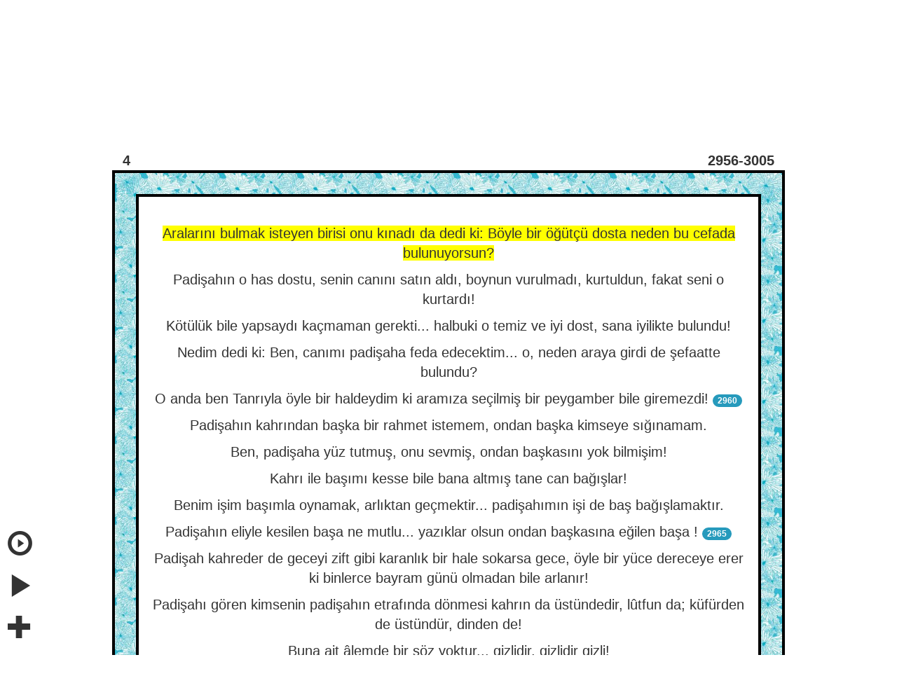

--- FILE ---
content_type: text/html; charset=utf-8
request_url: http://masnavi.net/3/50/tur/4/2956/
body_size: 94418
content:
<!DOCTYPE html>
<html>
  <head>
  
  
  
  
    
      
	<title>Rumi's Masnavi - Aralarını bulmak isteyen birisi onu kınadı da dedi ki: Böyle bir öğütçü dosta neden bu cefada bulunuyorsun?</title>
	<meta name="description" content="Rumi's Masnavi - Aralarını bulmak isteyen birisi onu kınadı da dedi ki: Böyle bir öğütçü dosta neden bu cefada bulunuyorsun?">
      
    
  
    
  
    
  
    
  
    
  
    
  
    
  
    
  
    
  
    
  
    
  
    
  
    
  
    
  
    
  
    
  
    
  
    
  
    
  
    
  
    
  
    
  
    
  
    
  
    
  
    
  
    
  
    
  
    
  
    
  
    
  
    
  
    
  
    
  
    
  
    
  
    
  
    
  
    
  
    
  
    
  
    
  
    
  
    
  
    
  
    
  
    
  
    
  
    
  
    
  
    
  
    
  

    <meta name="viewport" content="width=device-width, initial-scale=1">
    <link rel="stylesheet" href="http://maxcdn.bootstrapcdn.com/bootstrap/3.2.0/css/bootstrap.min.css">
    <script src="https://ajax.googleapis.com/ajax/libs/jquery/1.11.1/jquery.min.js"></script>
   
    <!-- for persian font -->
    <!--<link href='http://fonts.googleapis.com/css?family=Amiri&subset=arabic' rel='stylesheet' type='text/css'>-->
    <!-- amiri -->
    <!-- <link href='http://fonts.googleapis.com/css?family=Scheherazade&subset=arabic' rel='stylesheet' type='text/css'> -->
    <!-- shehrazade -->
    <!-- <link href='http://fonts.googleapis.com/css?family=Lateef&subset=arabic' rel='stylesheet' type='text/css'> -->
    <!-- lateef -->
  
<meta property="og:image"  content="http://masnavicards.appspot.com/4-2956.jpg" />


  </head>

  <!-- <nav class="navbar navbar-default" style="background-color:#51AEC9;"> too dark -->
  <!-- <nav class="navbar navbar-default" style="background-color:#99E6FF;"> too light -->
  <nav class="navbar navbar-default" style="background-color:#33CCFF;">
    <div class="container-fluid">
      <!-- Brand and toggle get grouped for better mobile display -->
      <div class="navbar-header">
	<button type="button" class="navbar-toggle collapsed" data-toggle="collapse" data-target="#bs-example-navbar-collapse-1">
	  <span class="sr-only">Toggle navigation</span>
	  <span class="icon-bar"></span>
	  <span class="icon-bar"></span>
	  <span class="icon-bar"></span>
	</button>
	
	  
	<a href="/3/50/tur/1/1/">
	  <img class="navbar-brand" src="https://masnavi-static.s3.amazonaws.com/masnavi/MasnaviLogo.png">
	  <!--- TESTING TO PUT IN IMAGE
	  <span class="navtxt">
	    
	    Masnavi
	    
	  </span>-->
	</a>
	
      </div>

      <!-- Collect the nav links, forms, and other content for toggling -->
      <div class="collapse navbar-collapse" id="bs-example-navbar-collapse-1">
	<ul class="nav navbar-nav">


	  <li class="dropdown">
	  <a href="#" class="dropdown-toggle" data-toggle="dropdown" role="button" aria-expanded="false"><span class="navtxt">
	      
	      Contents
	      
	  </span><span class="caret"></span></a>
	    <ul id="contents" class="dropdown-menu scrollable-menu" role="menu">
	      
	      
	      
	      
		<li><a href="/contents/3/50/tur/1/">
		  
		  Book 1
		  
		</a></li>
	      
	      
	      
		<li><a href="/contents/3/50/tur/2/">
		  
		  Book 2
		  
		</a></li>
	      
	      
	      
		<li><a href="/contents/3/50/tur/3/">
		  
		  Book 3
		  
		</a></li>
	      
	      
	      
		<li><a href="/contents/3/50/tur/4/">
		  
		  Book 4
		  
		</a></li>
	      
	      
	      
		<li><a href="/contents/3/50/tur/5/">
		  
		  Book 5
		  
		</a></li>
	      
	      
	      
		<li><a href="/contents/3/50/tur/6/">
		  
		  Book 6
		  
		</a></li>
	      
	      
	    </ul>
	  </li> 

	  <li class="dropdown">
	  <a href="#" class="dropdown-toggle" data-toggle="dropdown" role="button" aria-expanded="false"><span class="navtxt">
	    
	    Trans.
	    
	  </span><span class="caret"></span></a>
	    <ul id="transDrop"  class="dropdown-menu" role="menu">
	      
	      <li><a href="/3/50/eng/4/2956/">
		
		English
		
	      </a></li>
	      <li><a href="/3/50/tur/4/2956/">
		
		Turkish
		
	      </a></li>
	      
	    </ul>
	  </li>

	  <li class="dropdown">
	  <a href="#" class="dropdown-toggle" data-toggle="dropdown" role="button" aria-expanded="false"><span class="navtxt">
	      
	      Disp. Style
	      
	  </span><span class="caret"></span></a>
	    <ul id="displayStyleDrop"  class="dropdown-menu" role="menu">
	      
		<li><a href="/1/50/tur/4/2956/">
		  
		  Both Pers. & Tran
		  
		</a></li>
		<li><a href="/2/50/tur/4/2956/">
		  
		  Persian Only
		  
		</a></li>
		<li><a href="/3/50/tur/4/2956/">
		  
		  Translation Only
		  
		</a></li>
	      
	    </ul>
	  </li>

	</ul>

	<form class="navbar-form navbar-left" role="search" action="/search/blank/3/50/tur/0/0/" method="post">
	  <input type='hidden' name='csrfmiddlewaretoken' value='ObrOMumaWXB5TDXWhCtRDcFVplBnSuAC' />
	  <div class="form-group">
	  
	    <input id="search_box" type="text" name="srch_str" class="form-control" placeholder=
	    
	    "Search Trans./Persian"
	    
	    >
	  
	  </div>
	  <button type="submit" class="btn btn-default"><span class="glyphicon glyphicon-search"></span></button>
	  <a href="#"><span onclick="aboutSearchAlert()" class="glyphicon glyphicon-question-sign"></span></a>
	</form>

	<ul class="nav navbar-nav navbar-right">

	  <li class="dropdown">
	  <a href="#" class="dropdown-toggle" data-toggle="dropdown" role="button" aria-expanded="false"><span class="navtxt">
	      
	      Lines/Pg
	      
	  </span><span class="caret"></span></a>
	    <ul id="linesPerPageDrop"  class="dropdown-menu" role="menu">
	      
	      <li>
		<a href="/3/10/tur/4/2956/">
		  10
		</a>
	      </li>
	      <li>
		<a href="/3/25/tur/4/2956/">
		  25
		</a>
	      </li>
	      <li>
	        <a href="/3/50/tur/4/2956/">
		  50
		</a>
	      </li>
	      
	    </ul>
	  </li>


	  <li><a href="/3/50/tur/5/382/"><span class="navtxt">
	      
	      Random Verse
	      
	  </span></a></li>

	  <li class="dropdown">
	  <a href="#" class="dropdown-toggle" data-toggle="dropdown" role="button" aria-expanded="false"><span class="navtxt">
	      
	      Book 
	      
	  </span><span class="caret"></span></a>
	    <ul id="bookDrop"  class="dropdown-menu" role="menu">
	    
	    
	    
	    
	      <li><a href="/3/50/tur/1/1/">1</a></li>
	    
	    
	    
	      <li><a href="/3/50/tur/2/1/">2</a></li>
	    
	    
	    
	      <li><a href="/3/50/tur/3/1/">3</a></li>
	    
	    
	    
	      <li><a href="/3/50/tur/4/1/">4</a></li>
	    
	    
	    
	      <li><a href="/3/50/tur/5/1/">5</a></li>
	    
	    
	    
	      <li><a href="/3/50/tur/6/1/">6</a></li>
	    
	    
	    </ul>
	  </li> 

	  <li>
	    
	    <form class="navbar-form navbar-right" role="search" action="/3/50/tur/4/" method="post">
	    
	      <input type='hidden' name='csrfmiddlewaretoken' value='ObrOMumaWXB5TDXWhCtRDcFVplBnSuAC' />
	      <div class="form-group">
		
		Verse:
		
		
		<input id="verseBox" type="text" name="form_v_num" class="form-control" placeholder="1-3855" style="height:2em; width:5.8em" >
		
	      </div>
	      <button type="submit" class="btn btn-default">
		
		Go
		
	      </button>
	    </form>
	  </li>
          
	  
	  <li><a href="/about/3/50/tur/4/2956/"><span class="navtxt">
	      
	      More
	      
	  </span></a></li>
	  

	</ul>
      </div><!-- /.navbar-collapse -->
    </div><!-- /.container-fluid -->
  </nav>

  <div class='col pull-right' id='lang_choice'>
    <a href="/en/">English</a> &nbsp;&nbsp;
    <a href="/tr/tur/">Türkçe</a> &nbsp;&nbsp;
    <span class='med-persian'><a href="/fa/2/">فارسی</a></span> &nbsp;&nbsp;
  </div></br>

  
  <body onload="goToText()">
  <!-- <body style="background-color:#ffffe0;" onload="goToText()"> -->


  
  

  <audio id="aud16206">
    <source id="src16206" src="https://masnavi-static.s3.amazonaws.com/masnavi/aud/Verses1/1-1.mp3" type="audio/mpeg">
  </audio>


  


  
  <ul class="pager">
    <li><a id="previous_page_link" href="/3/50/tur/4/2906/"><span class="glyphicon glyphicon-chevron-left"></span></a></li>
    <li><a id="next_page_link" href="/3/50/tur/4/3006/"><span class="glyphicon glyphicon-chevron-right"></span></a></li>
  </ul>
  



  <div class="container" style="width: 75%; margin:0 auto;">
    <div id="book_and_line_row" class="row">
      <div class="row-same-height row-full-height">
	<div class="col-xs-6 col-xs-height col-full-height">
	  <div class="item">
	    <div class="content" style="font-size:20px;">
	      <b>4</b>
	    </div>
	  </div>
	</div>
	<div class="col-xs-6 col-xs-height col-bottom">
	  <div class="item">
	    <div class="content" style="font-size:20px;">
	      <span class="pull-right"><b>2956-3005</b></span>
	    </div>
	  </div>
	</div>
      </div>
    </div>
  </div>

  <div style="width: 75%; margin:0 auto; border: 4px solid black;">
    <div class="border-container" style="width: 100%; margin:0 auto;">
      <div id="poem_text" class="container" style="width: 100%; margin:0 auto;border: 4px solid black;">
	
	    <ul class="list-group" style="text-align: center; font-size:20px;">
	    <br>
	  


	    
	       

		 <!--both-style normal (persian) -->
	         

		 <!--persian only-style normal -->
	         

		 <!--tran only-style normal -->
		 
		 <div>
		    <p></p><p></p>
		    <li><span class="highlight-inactive" id="reg_tran_txt16206" onclick="tranSelectText('reg_tran_txt'+16206)">Aralarını bulmak isteyen birisi onu kınadı da dedi ki: Böyle bir öğütçü dosta neden bu cefada bulunuyorsun?</span></li>
		    <li class="list-group-item hidden-response"><span class="large-persian">پس ملامت کرد او را مصلحی ** کیین جفا چون می‌کنی با ناصحی</span></li>
		 </div>
		 

	       

	       <!--both-style normal (tran) -->
	       

	    


	  


	    
	       

		 <!--both-style normal (persian) -->
	         

		 <!--persian only-style normal -->
	         

		 <!--tran only-style normal -->
		 
		 <div>
		    <p></p><p></p>
		    <li><span class="highlight-inactive" id="reg_tran_txt16207" onclick="tranSelectText('reg_tran_txt'+16207)">Padişahın o has dostu, senin canını satın aldı, boynun vurulmadı, kurtuldun, fakat seni o kurtardı!</span></li>
		    <li class="list-group-item hidden-response"><span class="large-persian">جان تو بخرید آن دلدار خاص ** آن دم از گردن زدن کردت خلاص</span></li>
		 </div>
		 

	       

	       <!--both-style normal (tran) -->
	       

	    


	  


	    
	       

		 <!--both-style normal (persian) -->
	         

		 <!--persian only-style normal -->
	         

		 <!--tran only-style normal -->
		 
		 <div>
		    <p></p><p></p>
		    <li><span class="highlight-inactive" id="reg_tran_txt16208" onclick="tranSelectText('reg_tran_txt'+16208)">Kötülük bile yapsaydı kaçmaman gerekti... halbuki o temiz ve iyi dost, sana iyilikte bulundu!</span></li>
		    <li class="list-group-item hidden-response"><span class="large-persian">گر بدی کردی نبایستی رمید ** خاصه نیکی کرد آن یار حمید</span></li>
		 </div>
		 

	       

	       <!--both-style normal (tran) -->
	       

	    


	  


	    
	       

		 <!--both-style normal (persian) -->
	         

		 <!--persian only-style normal -->
	         

		 <!--tran only-style normal -->
		 
		 <div>
		    <p></p><p></p>
		    <li><span class="highlight-inactive" id="reg_tran_txt16209" onclick="tranSelectText('reg_tran_txt'+16209)">Nedim dedi ki: Ben, canımı padişaha feda edecektim... o, neden araya girdi de şefaatte bulundu?</span></li>
		    <li class="list-group-item hidden-response"><span class="large-persian">گفت بهر شاه مبذولست جان ** او چرا آید شفیع اندر میان</span></li>
		 </div>
		 

	       

	       <!--both-style normal (tran) -->
	       

	    


	  


	    
	       
                 
	         <!--persian for both-style with line number -->
	         

	         <!--persian for only-style with line number -->
	         

	         <!--tran with line number, when disp_style is tran only -->
		 
		 <div>
		    <p></p><p></p>
		    <li><span class="highlight-inactive" id="reg_tran_txt16210" onclick="tranSelectText('reg_tran_txt'+16210)">O anda ben Tanrıyla öyle bir haldeydim ki aramıza seçilmiş bir peygamber bile giremezdi!</span><span>   </span><span class="badge">2960</span></li>
		    <li class="list-group-item hidden-response"><span class="large-persian">لی مع‌الله وقت بود آن دم مرا ** لا یسع فیه نبی مجتبی</span></li>
		 </div>
		 

	       

	       <!--both-style normal (tran) -->
	       

	    


	  


	    
	       

		 <!--both-style normal (persian) -->
	         

		 <!--persian only-style normal -->
	         

		 <!--tran only-style normal -->
		 
		 <div>
		    <p></p><p></p>
		    <li><span class="highlight-inactive" id="reg_tran_txt16211" onclick="tranSelectText('reg_tran_txt'+16211)">Padişahın kahrından başka bir rahmet istemem, ondan başka kimseye sığınamam.</span></li>
		    <li class="list-group-item hidden-response"><span class="large-persian">من نخواهم رحمتی جز زخم شاه ** من نخواهم غیر آن شه را پناه</span></li>
		 </div>
		 

	       

	       <!--both-style normal (tran) -->
	       

	    


	  


	    
	       

		 <!--both-style normal (persian) -->
	         

		 <!--persian only-style normal -->
	         

		 <!--tran only-style normal -->
		 
		 <div>
		    <p></p><p></p>
		    <li><span class="highlight-inactive" id="reg_tran_txt16212" onclick="tranSelectText('reg_tran_txt'+16212)">Ben, padişaha yüz tutmuş, onu sevmiş, ondan başkasını yok bilmişim!</span></li>
		    <li class="list-group-item hidden-response"><span class="large-persian">غیر شه را بهر آن لا کرده‌ام ** که به سوی شه تولا کرده‌ام</span></li>
		 </div>
		 

	       

	       <!--both-style normal (tran) -->
	       

	    


	  


	    
	       

		 <!--both-style normal (persian) -->
	         

		 <!--persian only-style normal -->
	         

		 <!--tran only-style normal -->
		 
		 <div>
		    <p></p><p></p>
		    <li><span class="highlight-inactive" id="reg_tran_txt16213" onclick="tranSelectText('reg_tran_txt'+16213)">Kahrı ile başımı kesse bile bana altmış tane can bağışlar!</span></li>
		    <li class="list-group-item hidden-response"><span class="large-persian">گر ببرد او به قهر خود سرم ** شاه بخشد شصت جان دیگرم</span></li>
		 </div>
		 

	       

	       <!--both-style normal (tran) -->
	       

	    


	  


	    
	       

		 <!--both-style normal (persian) -->
	         

		 <!--persian only-style normal -->
	         

		 <!--tran only-style normal -->
		 
		 <div>
		    <p></p><p></p>
		    <li><span class="highlight-inactive" id="reg_tran_txt16214" onclick="tranSelectText('reg_tran_txt'+16214)">Benim işim başımla oynamak, arlıktan geçmektir... padişahımın işi de baş bağışlamaktır.</span></li>
		    <li class="list-group-item hidden-response"><span class="large-persian">کار من سربازی و بی‌خویشی است ** کار شاهنشاه من سربخشی است</span></li>
		 </div>
		 

	       

	       <!--both-style normal (tran) -->
	       

	    


	  


	    
	       
                 
	         <!--persian for both-style with line number -->
	         

	         <!--persian for only-style with line number -->
	         

	         <!--tran with line number, when disp_style is tran only -->
		 
		 <div>
		    <p></p><p></p>
		    <li><span class="highlight-inactive" id="reg_tran_txt16215" onclick="tranSelectText('reg_tran_txt'+16215)">Padişahın eliyle kesilen başa ne mutlu... yazıklar olsun ondan başkasına eğilen başa !</span><span>   </span><span class="badge">2965</span></li>
		    <li class="list-group-item hidden-response"><span class="large-persian">فخر آن سر که کف شاهش برد ** ننگ آن سر کو به غیری سر برد</span></li>
		 </div>
		 

	       

	       <!--both-style normal (tran) -->
	       

	    


	  


	    
	       

		 <!--both-style normal (persian) -->
	         

		 <!--persian only-style normal -->
	         

		 <!--tran only-style normal -->
		 
		 <div>
		    <p></p><p></p>
		    <li><span class="highlight-inactive" id="reg_tran_txt16216" onclick="tranSelectText('reg_tran_txt'+16216)">Padişah kahreder de geceyi zift gibi karanlık bir hale sokarsa gece, öyle bir yüce dereceye erer ki binlerce bayram günü olmadan bile arlanır!</span></li>
		    <li class="list-group-item hidden-response"><span class="large-persian">شب که شاه از قهر در قیرش کشید ** ننگ دارد از هزاران روز عید</span></li>
		 </div>
		 

	       

	       <!--both-style normal (tran) -->
	       

	    


	  


	    
	       

		 <!--both-style normal (persian) -->
	         

		 <!--persian only-style normal -->
	         

		 <!--tran only-style normal -->
		 
		 <div>
		    <p></p><p></p>
		    <li><span class="highlight-inactive" id="reg_tran_txt16217" onclick="tranSelectText('reg_tran_txt'+16217)">Padişahı gören kimsenin padişahın etrafında dönmesi kahrın da üstündedir, lûtfun da; küfürden de üstündür, dinden de!</span></li>
		    <li class="list-group-item hidden-response"><span class="large-persian">خود طواف آنک او شه‌بین بود ** فوق قهر و لطف و کفر و دین بود</span></li>
		 </div>
		 

	       

	       <!--both-style normal (tran) -->
	       

	    


	  


	    
	       

		 <!--both-style normal (persian) -->
	         

		 <!--persian only-style normal -->
	         

		 <!--tran only-style normal -->
		 
		 <div>
		    <p></p><p></p>
		    <li><span class="highlight-inactive" id="reg_tran_txt16218" onclick="tranSelectText('reg_tran_txt'+16218)">Buna ait âlemde bir söz yoktur... gizlidir, gizlidir gizli!</span></li>
		    <li class="list-group-item hidden-response"><span class="large-persian">زان نیامد یک عبارت در جهان ** که نهانست و نهانست و نهان</span></li>
		 </div>
		 

	       

	       <!--both-style normal (tran) -->
	       

	    


	  


	    
	       

		 <!--both-style normal (persian) -->
	         

		 <!--persian only-style normal -->
	         

		 <!--tran only-style normal -->
		 
		 <div>
		    <p></p><p></p>
		    <li><span class="highlight-inactive" id="reg_tran_txt16219" onclick="tranSelectText('reg_tran_txt'+16219)">Çünkü bu güzel ve temiz adlarla sözler, Âdem kirmanından zuhur etti.</span></li>
		    <li class="list-group-item hidden-response"><span class="large-persian">زانک این اسما و الفاظ حمید ** از گلابه‌ی آدمی آمد پدید</span></li>
		 </div>
		 

	       

	       <!--both-style normal (tran) -->
	       

	    


	  


	    
	       
                 
	         <!--persian for both-style with line number -->
	         

	         <!--persian for only-style with line number -->
	         

	         <!--tran with line number, when disp_style is tran only -->
		 
		 <div>
		    <p></p><p></p>
		    <li><span class="highlight-inactive" id="reg_tran_txt16220" onclick="tranSelectText('reg_tran_txt'+16220)">“Allemel’esma” Âdem’e imamdı, fakat ayın lâm elbisesi ile değil!</span><span>   </span><span class="badge">2970</span></li>
		    <li class="list-group-item hidden-response"><span class="large-persian">علم الاسما بد آدم را امام ** لیک نه اندر لباس عین و لام</span></li>
		 </div>
		 

	       

	       <!--both-style normal (tran) -->
	       

	    


	  


	    
	       

		 <!--both-style normal (persian) -->
	         

		 <!--persian only-style normal -->
	         

		 <!--tran only-style normal -->
		 
		 <div>
		    <p></p><p></p>
		    <li><span class="highlight-inactive" id="reg_tran_txt16221" onclick="tranSelectText('reg_tran_txt'+16221)">Âdem başına sudan,topraktan bir külâh koyunca o cana ait adların yüzü karardı.</span></li>
		    <li class="list-group-item hidden-response"><span class="large-persian">چون نهاد از آب و گل بر سر کلاه ** گشت آن اسمای جانی روسیاه</span></li>
		 </div>
		 

	       

	       <!--both-style normal (tran) -->
	       

	    


	  


	    
	       

		 <!--both-style normal (persian) -->
	         

		 <!--persian only-style normal -->
	         

		 <!--tran only-style normal -->
		 
		 <div>
		    <p></p><p></p>
		    <li><span class="highlight-inactive" id="reg_tran_txt16222" onclick="tranSelectText('reg_tran_txt'+16222)">Suyla topraktan mâna zuhur etsin diye cana ait adlar, harf ve nefes nikabiyle yüzlerini örttüler.</span></li>
		    <li class="list-group-item hidden-response"><span class="large-persian">که نقاب حرف و دم در خود کشید ** تا شود بر آب و گل معنی پدید</span></li>
		 </div>
		 

	       

	       <!--both-style normal (tran) -->
	       

	    


	  


	    
	       

		 <!--both-style normal (persian) -->
	         

		 <!--persian only-style normal -->
	         

		 <!--tran only-style normal -->
		 
		 <div>
		    <p></p><p></p>
		    <li><span class="highlight-inactive" id="reg_tran_txt16223" onclick="tranSelectText('reg_tran_txt'+16223)">Söz, gerçi bir bakımdan mânayı açar ama on bakımdan da örter, gizler!</span></li>
		    <li class="list-group-item hidden-response"><span class="large-persian">گرچه از یک وجه منطق کاشف است ** لیک از ده وجه پرده و مکنف است</span></li>
		 </div>
		 

	       

	       <!--both-style normal (tran) -->
	       

	    


	  


	    

	       <!--persian heading, both-style -->
	      

	       <!--persian heading, only-style -->
	      

	       <!--english heading when in both-style -->
	      

	       <!--english heading when in tranonly-style -->
	      
		  <p></p><p></p>
		  <p></p><p></p>
	      <div>
		  <p></p><p></p>
		  <li><span class="highlight-inactive" id="reg_tran_txt16224" onclick="tranSelectText('reg_tran_txt'+16224)"><b>Halil’e Cebrail aleyhisselâm’ın “Hacetin var mı? Diye sorması,onun da “Var..var ama senden değil“ diye cevap vermesi</b></span></li>
		  <li class="list-group-item hidden-response"><span class="large-persian"><b>گفتن خلیل مر جبرئیل را علیهماالسلام  چون پرسیدش کی الک حاجة خلیل  جوابش داد کی اما الیک فلا</b></span></li>
	      </div>
	      

	    


	  


	    
	       

		 <!--both-style normal (persian) -->
	         

		 <!--persian only-style normal -->
	         

		 <!--tran only-style normal -->
		 
		 <div>
		    <p></p><p></p>
		    <li><span class="highlight-inactive" id="reg_tran_txt16225" onclick="tranSelectText('reg_tran_txt'+16225)">Ben, zamanın Halil’iyim, o da Cebrail’dir. Bela çağında onun kılavuzluğunu istemem ben!</span></li>
		    <li class="list-group-item hidden-response"><span class="large-persian">من خلیل وقتم و او جبرئیل ** من نخواهم در بلا او را دلیل</span></li>
		 </div>
		 

	       

	       <!--both-style normal (tran) -->
	       

	    


	  


	    
	       
                 
	         <!--persian for both-style with line number -->
	         

	         <!--persian for only-style with line number -->
	         

	         <!--tran with line number, when disp_style is tran only -->
		 
		 <div>
		    <p></p><p></p>
		    <li><span class="highlight-inactive" id="reg_tran_txt16226" onclick="tranSelectText('reg_tran_txt'+16226)">O, Halil’e şefaat eden Cebrail’den edep öğrenmedi mi ki? Cebrail Tanrı Halil’ine</span><span>   </span><span class="badge">2975</span></li>
		    <li class="list-group-item hidden-response"><span class="large-persian">او ادب ناموخت از جبریل راد ** که بپرسید از خیل حق مراد</span></li>
		 </div>
		 

	       

	       <!--both-style normal (tran) -->
	       

	    


	  


	    
	       

		 <!--both-style normal (persian) -->
	         

		 <!--persian only-style normal -->
	         

		 <!--tran only-style normal -->
		 
		 <div>
		    <p></p><p></p>
		    <li><span class="highlight-inactive" id="reg_tran_txt16227" onclick="tranSelectText('reg_tran_txt'+16227)">“Muradın var mı? Söyle de yardım edeyim... yoksa derhal çekip gideyim”... deyince</span></li>
		    <li class="list-group-item hidden-response"><span class="large-persian">که مرادت هست تا یاری کنم ** ورنه بگریزم سبکباری کنم</span></li>
		 </div>
		 

	       

	       <!--both-style normal (tran) -->
	       

	    


	  


	    
	       

		 <!--both-style normal (persian) -->
	         

		 <!--persian only-style normal -->
	         

		 <!--tran only-style normal -->
		 
		 <div>
		    <p></p><p></p>
		    <li><span class="highlight-inactive" id="reg_tran_txt16228" onclick="tranSelectText('reg_tran_txt'+16228)">İbrahim, “hayır... sen aradan çık. Hakikat meydana çıktıktan sonra vasıta zahmettir” dedi.</span></li>
		    <li class="list-group-item hidden-response"><span class="large-persian">گفت ابراهیم نی رو از میان ** واسطه زحمت بود بعد العیان</span></li>
		 </div>
		 

	       

	       <!--both-style normal (tran) -->
	       

	    


	  


	    
	       

		 <!--both-style normal (persian) -->
	         

		 <!--persian only-style normal -->
	         

		 <!--tran only-style normal -->
		 
		 <div>
		    <p></p><p></p>
		    <li><span class="highlight-inactive" id="reg_tran_txt16229" onclick="tranSelectText('reg_tran_txt'+16229)">Peygamber bu dünya için kulları Tanrıya ulaştıran bir bağdır. Çünkü o müminlerle Tanrı arasında bir vasıtadır.</span></li>
		    <li class="list-group-item hidden-response"><span class="large-persian">بهر این دنیاست مرسل رابطه ** مومنان را زانک هست او واسطه</span></li>
		 </div>
		 

	       

	       <!--both-style normal (tran) -->
	       

	    


	  


	    
	       

		 <!--both-style normal (persian) -->
	         

		 <!--persian only-style normal -->
	         

		 <!--tran only-style normal -->
		 
		 <div>
		    <p></p><p></p>
		    <li><span class="highlight-inactive" id="reg_tran_txt16230" onclick="tranSelectText('reg_tran_txt'+16230)">Fakat her gönül, gizli vahyi duyup işitseydi âlemde harf ve sese ne lüzum kalırdı?</span></li>
		    <li class="list-group-item hidden-response"><span class="large-persian">هر دل ار سامع بدی وحی نهان ** حرف و صوتی کی بدی اندر جهان</span></li>
		 </div>
		 

	       

	       <!--both-style normal (tran) -->
	       

	    


	  


	    
	       
                 
	         <!--persian for both-style with line number -->
	         

	         <!--persian for only-style with line number -->
	         

	         <!--tran with line number, when disp_style is tran only -->
		 
		 <div>
		    <p></p><p></p>
		    <li><span class="highlight-inactive" id="reg_tran_txt16231" onclick="tranSelectText('reg_tran_txt'+16231)">Gerçi o, Tanrıdan mahvolmuştur, başsızdır... fakat benim işim ondan da ince!</span><span>   </span><span class="badge">2980</span></li>
		    <li class="list-group-item hidden-response"><span class="large-persian">گرچه او محو حقست و بی‌سرست ** لیک کار من از آن نازکترست</span></li>
		 </div>
		 

	       

	       <!--both-style normal (tran) -->
	       

	    


	  


	    
	       

		 <!--both-style normal (persian) -->
	         

		 <!--persian only-style normal -->
	         

		 <!--tran only-style normal -->
		 
		 <div>
		    <p></p><p></p>
		    <li><span class="highlight-inactive" id="reg_tran_txt16232" onclick="tranSelectText('reg_tran_txt'+16232)">Onun yaptığı iş Tanrı işidir, ben ona göre zayıfım... doğru, fakat bu iş, yine bana pek kötü görünmede!</span></li>
		    <li class="list-group-item hidden-response"><span class="large-persian">کرده‌ی او کرده‌ی شاهست لیک ** پیش ضعفم بد نماینده‌ست نیک</span></li>
		 </div>
		 

	       

	       <!--both-style normal (tran) -->
	       

	    


	  


	    
	       

		 <!--both-style normal (persian) -->
	         

		 <!--persian only-style normal -->
	         

		 <!--tran only-style normal -->
		 
		 <div>
		    <p></p><p></p>
		    <li><span class="highlight-inactive" id="reg_tran_txt16233" onclick="tranSelectText('reg_tran_txt'+16233)">Halka lûtfun ta kendisi olan şey, yüce ve nazenin erlere kahırdır.</span></li>
		    <li class="list-group-item hidden-response"><span class="large-persian">آنچ عین لطف باشد بر عوام ** قهر شد بر نازنینان کرام</span></li>
		 </div>
		 

	       

	       <!--both-style normal (tran) -->
	       

	    


	  


	    
	       

		 <!--both-style normal (persian) -->
	         

		 <!--persian only-style normal -->
	         

		 <!--tran only-style normal -->
		 
		 <div>
		    <p></p><p></p>
		    <li><span class="highlight-inactive" id="reg_tran_txt16234" onclick="tranSelectText('reg_tran_txt'+16234)">Şu halde halk, zahmet ve belâlar çekmeli de aradaki farkı görüp anlamalı!</span></li>
		    <li class="list-group-item hidden-response"><span class="large-persian">بس بلا و رنج می‌باید کشید ** عامه را تا فرق را توانند دید</span></li>
		 </div>
		 

	       

	       <!--both-style normal (tran) -->
	       

	    


	  


	    
	       

		 <!--both-style normal (persian) -->
	         

		 <!--persian only-style normal -->
	         

		 <!--tran only-style normal -->
		 
		 <div>
		    <p></p><p></p>
		    <li><span class="highlight-inactive" id="reg_tran_txt16235" onclick="tranSelectText('reg_tran_txt'+16235)">Ey hakikî dost, mânayı anlamaya vasıta olan bu harfler, mânaya erişmiş adama göre dikendir, hordur hakîrdir!</span></li>
		    <li class="list-group-item hidden-response"><span class="large-persian">کین حروف واسطه ای یار غار ** پیش واصل خار باشد خار خار</span></li>
		 </div>
		 

	       

	       <!--both-style normal (tran) -->
	       

	    


	  


	    
	       
                 
	         <!--persian for both-style with line number -->
	         

	         <!--persian for only-style with line number -->
	         

	         <!--tran with line number, when disp_style is tran only -->
		 
		 <div>
		    <p></p><p></p>
		    <li><span class="highlight-inactive" id="reg_tran_txt16236" onclick="tranSelectText('reg_tran_txt'+16236)">Öyleyse saf ruhun harflerden kurtulması için pek çok belâlar çekmesi, pek anlayışlı olması lâzımdır.</span><span>   </span><span class="badge">2985</span></li>
		    <li class="list-group-item hidden-response"><span class="large-persian">بس بلا و رنج بایست و وقوف ** تا رهد آن روح صافی از حروف</span></li>
		 </div>
		 

	       

	       <!--both-style normal (tran) -->
	       

	    


	  


	    
	       

		 <!--both-style normal (persian) -->
	         

		 <!--persian only-style normal -->
	         

		 <!--tran only-style normal -->
		 
		 <div>
		    <p></p><p></p>
		    <li><span class="highlight-inactive" id="reg_tran_txt16237" onclick="tranSelectText('reg_tran_txt'+16237)">Fakat bazıları bu sesten büsbütün sağır kesilirler, bazıları ise daha yücedir, daha üstün olurlar!</span></li>
		    <li class="list-group-item hidden-response"><span class="large-persian">لیک بعضی زین صدا کرتر شدند ** باز بعضی صافی و برتر شدند</span></li>
		 </div>
		 

	       

	       <!--both-style normal (tran) -->
	       

	    


	  


	    
	       

		 <!--both-style normal (persian) -->
	         

		 <!--persian only-style normal -->
	         

		 <!--tran only-style normal -->
		 
		 <div>
		    <p></p><p></p>
		    <li><span class="highlight-inactive" id="reg_tran_txt16238" onclick="tranSelectText('reg_tran_txt'+16238)">Bu belâ Nil ırmağına benzer, iyilere sudur, kötülere kan!</span></li>
		    <li class="list-group-item hidden-response"><span class="large-persian">هم‌چو آب نیل آمد این بلا ** سعد را آبست و خون بر اشقیا</span></li>
		 </div>
		 

	       

	       <!--both-style normal (tran) -->
	       

	    


	  


	    
	       

		 <!--both-style normal (persian) -->
	         

		 <!--persian only-style normal -->
	         

		 <!--tran only-style normal -->
		 
		 <div>
		    <p></p><p></p>
		    <li><span class="highlight-inactive" id="reg_tran_txt16239" onclick="tranSelectText('reg_tran_txt'+16239)">Kim, sonu daha fazla görürse daha kutludur... daha ciddiyetle işe sarılır, ekin eker de daha fazla meyve toplar.</span></li>
		    <li class="list-group-item hidden-response"><span class="large-persian">هر که پایان‌بین‌تر او مسعودتر ** جدتر او کارد که افزون دید بر</span></li>
		 </div>
		 

	       

	       <!--both-style normal (tran) -->
	       

	    


	  


	    
	       

		 <!--both-style normal (persian) -->
	         

		 <!--persian only-style normal -->
	         

		 <!--tran only-style normal -->
		 
		 <div>
		    <p></p><p></p>
		    <li><span class="highlight-inactive" id="reg_tran_txt16240" onclick="tranSelectText('reg_tran_txt'+16240)">Çünkü bilir ki bu ekim dünyası, mahşere hazırlanmak, ahirette burada ektiğini toplamak, devşirmek için yaratılmıştır.</span></li>
		    <li class="list-group-item hidden-response"><span class="large-persian">زانک داند کین جهان کاشتن ** هست بهر محشر و برداشتن</span></li>
		 </div>
		 

	       

	       <!--both-style normal (tran) -->
	       

	    


	  


	    
	       
                 
	         <!--persian for both-style with line number -->
	         

	         <!--persian for only-style with line number -->
	         

	         <!--tran with line number, when disp_style is tran only -->
		 
		 <div>
		    <p></p><p></p>
		    <li><span class="highlight-inactive" id="reg_tran_txt16241" onclick="tranSelectText('reg_tran_txt'+16241)">Hiçbir bağlantı yoktur ki yalnız o bağ için bağlansın... o bağlantı, bir ticaret elde etmek, bir kâr kazanmak içindir.</span><span>   </span><span class="badge">2990</span></li>
		    <li class="list-group-item hidden-response"><span class="large-persian">هیچ عقدی بهر عین خود نبود ** بلک از بهر مقام ربح و سود</span></li>
		 </div>
		 

	       

	       <!--both-style normal (tran) -->
	       

	    


	  


	    
	       

		 <!--both-style normal (persian) -->
	         

		 <!--persian only-style normal -->
	         

		 <!--tran only-style normal -->
		 
		 <div>
		    <p></p><p></p>
		    <li><span class="highlight-inactive" id="reg_tran_txt16242" onclick="tranSelectText('reg_tran_txt'+16242)">Dikkat edersen görürsün ki hiçbir münkirin inkârı, sırf inkâr için değildir...</span></li>
		    <li class="list-group-item hidden-response"><span class="large-persian">هیچ نبود منکری گر بنگری ** منکری‌اش بهر عین منکری</span></li>
		 </div>
		 

	       

	       <!--both-style normal (tran) -->
	       

	    


	  


	    
	       

		 <!--both-style normal (persian) -->
	         

		 <!--persian only-style normal -->
	         

		 <!--tran only-style normal -->
		 
		 <div>
		    <p></p><p></p>
		    <li><span class="highlight-inactive" id="reg_tran_txt16243" onclick="tranSelectText('reg_tran_txt'+16243)">Hasedinden düşmanı kahretmek, yahut üstün olmayı dilemek, kendini göstermek içindir.</span></li>
		    <li class="list-group-item hidden-response"><span class="large-persian">بل برای قهر خصم اندر حسد ** یا فزونی جستن و اظهار خود</span></li>
		 </div>
		 

	       

	       <!--both-style normal (tran) -->
	       

	    


	  


	    
	       

		 <!--both-style normal (persian) -->
	         

		 <!--persian only-style normal -->
	         

		 <!--tran only-style normal -->
		 
		 <div>
		    <p></p><p></p>
		    <li><span class="highlight-inactive" id="reg_tran_txt16244" onclick="tranSelectText('reg_tran_txt'+16244)">O üstünlük isteği de başka bir tamahladır... hâsılı mânalar olmadıkça suretlerin bir lezzeti olamaz!</span></li>
		    <li class="list-group-item hidden-response"><span class="large-persian">وآن فزونی هم پی طمع دگر ** بی‌معانی چاشنی ندهد صور</span></li>
		 </div>
		 

	       

	       <!--both-style normal (tran) -->
	       

	    


	  


	    
	       

		 <!--both-style normal (persian) -->
	         

		 <!--persian only-style normal -->
	         

		 <!--tran only-style normal -->
		 
		 <div>
		    <p></p><p></p>
		    <li><span class="highlight-inactive" id="reg_tran_txt16245" onclick="tranSelectText('reg_tran_txt'+16245)">İşte onun için “Neden bunu yapıyorsun?” diye sorarsın... çünkü suretler zeytin yağıdır mâna ışık.</span></li>
		    <li class="list-group-item hidden-response"><span class="large-persian">زان همی‌پرسی چرا این می‌کنی ** که صور زیتست و معنی روشنی</span></li>
		 </div>
		 

	       

	       <!--both-style normal (tran) -->
	       

	    


	  


	    
	       
                 
	         <!--persian for both-style with line number -->
	         

	         <!--persian for only-style with line number -->
	         

	         <!--tran with line number, when disp_style is tran only -->
		 
		 <div>
		    <p></p><p></p>
		    <li><span class="highlight-inactive" id="reg_tran_txt16246" onclick="tranSelectText('reg_tran_txt'+16246)">Değilse bu “Neden” sözü neden? Çünkü suret, ancak o suret için olsaydı “Neden bunu yapıyorsun?” diye sormazdın ki!</span><span>   </span><span class="badge">2995</span></li>
		    <li class="list-group-item hidden-response"><span class="large-persian">ورنه این گفتن چرا از بهر چیست ** چونک صورت بهر عین صورتیست</span></li>
		 </div>
		 

	       

	       <!--both-style normal (tran) -->
	       

	    


	  


	    
	       

		 <!--both-style normal (persian) -->
	         

		 <!--persian only-style normal -->
	         

		 <!--tran only-style normal -->
		 
		 <div>
		    <p></p><p></p>
		    <li><span class="highlight-inactive" id="reg_tran_txt16247" onclick="tranSelectText('reg_tran_txt'+16247)">Bu “Neden” diye sormak, bir şey öğrenmek içindir... bundan başka bir suretle neden diye sormak kötüdür.</span></li>
		    <li class="list-group-item hidden-response"><span class="large-persian">این چرا گفتن سال از فایده‌ست ** جز برای این چرا گفتن بدست</span></li>
		 </div>
		 

	       

	       <!--both-style normal (tran) -->
	       

	    


	  


	    
	       

		 <!--both-style normal (persian) -->
	         

		 <!--persian only-style normal -->
	         

		 <!--tran only-style normal -->
		 
		 <div>
		    <p></p><p></p>
		    <li><span class="highlight-inactive" id="reg_tran_txt16248" onclick="tranSelectText('reg_tran_txt'+16248)">Ey emin adam, bunun faydası, sırrı bundan ibaretse neden hikmetini arıyorsun ya!</span></li>
		    <li class="list-group-item hidden-response"><span class="large-persian">از چه رو فایده‌ی جویی ای امین ** چون بود فایده این خود همین</span></li>
		 </div>
		 

	       

	       <!--both-style normal (tran) -->
	       

	    


	  


	    
	       

		 <!--both-style normal (persian) -->
	         

		 <!--persian only-style normal -->
	         

		 <!--tran only-style normal -->
		 
		 <div>
		    <p></p><p></p>
		    <li><span class="highlight-inactive" id="reg_tran_txt16249" onclick="tranSelectText('reg_tran_txt'+16249)">Göğün ve yer ehlinin suretleri, ancak bu suretler için yaratılmışsa bunda bir hikmet yoktur ki!</span></li>
		    <li class="list-group-item hidden-response"><span class="large-persian">پس نقوش آسمان و اهل زمین ** نیست حکمت کان بود بهر همین</span></li>
		 </div>
		 

	       

	       <!--both-style normal (tran) -->
	       

	    


	  


	    
	       

		 <!--both-style normal (persian) -->
	         

		 <!--persian only-style normal -->
	         

		 <!--tran only-style normal -->
		 
		 <div>
		    <p></p><p></p>
		    <li><span class="highlight-inactive" id="reg_tran_txt16250" onclick="tranSelectText('reg_tran_txt'+16250)">Bir hikmet sahibi yoksa bu tertip nedir... bir hikmet sahibi varsa işi nasıl boş ve abes olabilir?</span></li>
		    <li class="list-group-item hidden-response"><span class="large-persian">گر حکیمی نیست این ترتیب چیست ** ور حکیمی هست چون فعلش تهیست</span></li>
		 </div>
		 

	       

	       <!--both-style normal (tran) -->
	       

	    


	  


	    
	       
                 
	         <!--persian for both-style with line number -->
	         

	         <!--persian for only-style with line number -->
	         

	         <!--tran with line number, when disp_style is tran only -->
		 
		 <div>
		    <p></p><p></p>
		    <li><span class="highlight-inactive" id="reg_tran_txt16251" onclick="tranSelectText('reg_tran_txt'+16251)">Doğru, yanlış, bir şey düşünmeksizin ne kimse hamama bir resim yapar, ne bir yeri boyar!</span><span>   </span><span class="badge">3000</span></li>
		    <li class="list-group-item hidden-response"><span class="large-persian">کس نسازد نقش گرمابه و خضاب ** جز پی قصد صواب و ناصواب</span></li>
		 </div>
		 

	       

	       <!--both-style normal (tran) -->
	       

	    


	  


	    

	       <!--persian heading, both-style -->
	      

	       <!--persian heading, only-style -->
	      

	       <!--english heading when in both-style -->
	      

	       <!--english heading when in tranonly-style -->
	      
		  <p></p><p></p>
		  <p></p><p></p>
	      <div>
		  <p></p><p></p>
		  <li><span class="highlight-inactive" id="reg_tran_txt16252" onclick="tranSelectText('reg_tran_txt'+16252)"><b>Musa aleyhisselâm’ın Tanrı’ya “Neden halkı yarattın,sonrada onları helak adiyorsun?” diye sorması ve Tanrı’nın cevabı</b></span></li>
		  <li class="list-group-item hidden-response"><span class="large-persian"><b>مطالبه کردن موسی علیه‌السلام حضرت را کی خلقت خلقا اهلکتهم و جواب آمدن</b></span></li>
	      </div>
	      

	    


	  


	    
	       

		 <!--both-style normal (persian) -->
	         

		 <!--persian only-style normal -->
	         

		 <!--tran only-style normal -->
		 
		 <div>
		    <p></p><p></p>
		    <li><span class="highlight-inactive" id="reg_tran_txt16253" onclick="tranSelectText('reg_tran_txt'+16253)">Musa dedi ki: Ey soru hesap gününün sahibi Tanrı, yapıp düzdün, neden yine bozar yıkarsın?</span></li>
		    <li class="list-group-item hidden-response"><span class="large-persian">گفت موسی ای خداوند حساب ** نقش کردی باز چون کردی خراب</span></li>
		 </div>
		 

	       

	       <!--both-style normal (tran) -->
	       

	    


	  


	    
	       

		 <!--both-style normal (persian) -->
	         

		 <!--persian only-style normal -->
	         

		 <!--tran only-style normal -->
		 
		 <div>
		    <p></p><p></p>
		    <li><span class="highlight-inactive" id="reg_tran_txt16254" onclick="tranSelectText('reg_tran_txt'+16254)">Cana, canlar katan erler, dişiler yaratırsın... sonra bunları yıkar, mahvedersin; neden?</span></li>
		    <li class="list-group-item hidden-response"><span class="large-persian">نر و ماده نقش کردی جان‌فزا ** وانگهان ویران کنی این را چرا</span></li>
		 </div>
		 

	       

	       <!--both-style normal (tran) -->
	       

	    


	  


	    
	       

		 <!--both-style normal (persian) -->
	         

		 <!--persian only-style normal -->
	         

		 <!--tran only-style normal -->
		 
		 <div>
		    <p></p><p></p>
		    <li><span class="highlight-inactive" id="reg_tran_txt16255" onclick="tranSelectText('reg_tran_txt'+16255)">Tanrı dedi ki: Bu suali inkâr yüzünden, yahut gafletle ve nefsine uyarak sormuyorsun, biliyorum.</span></li>
		    <li class="list-group-item hidden-response"><span class="large-persian">گفت حق دانم که این پرسش ترا ** نیست از انکار و غفلت وز هوا</span></li>
		 </div>
		 

	       

	       <!--both-style normal (tran) -->
	       

	    


	  


	    
	       

		 <!--both-style normal (persian) -->
	         

		 <!--persian only-style normal -->
	         

		 <!--tran only-style normal -->
		 
		 <div>
		    <p></p><p></p>
		    <li><span class="highlight-inactive" id="reg_tran_txt16256" onclick="tranSelectText('reg_tran_txt'+16256)">Yoksa hoş görmez, gazap eder, bu soru yüzünden seni incitirdim.</span></li>
		    <li class="list-group-item hidden-response"><span class="large-persian">ورنه تادیب و عتابت کردمی ** بهر این پرسش ترا آزردمی</span></li>
		 </div>
		 

	       

	       <!--both-style normal (tran) -->
	       

	    


	  


	    
	       
                 
	         <!--persian for both-style with line number -->
	         

	         <!--persian for only-style with line number -->
	         

	         <!--tran with line number, when disp_style is tran only -->
		 
		 <div>
		    <p></p><p></p>
		    <li><span class="highlight-inactive" id="reg_tran_txt16257" onclick="tranSelectText('reg_tran_txt'+16257)">Fakat bizim işlerimizdeki hikmetleri, varlık sırlarını araştırıyorsun...</span><span>   </span><span class="badge">3005</span></li>
		    <li class="list-group-item hidden-response"><span class="large-persian">لیک می‌خواهی که در افعال ما ** باز جویی حکمت و سر بقا</span></li>
		 </div>
		 

	       

	       <!--both-style normal (tran) -->
	       

	    


	  
       
	</ul>
	<div id="bottom_page"></div>
	<div class="navbar navbar-fixed-bottom">
	  <span id="continuous-button" class="glyphicon glyphicon-play-circle play-hover" onclick="continuousRecite()"></span><br><br>
	  <span id="play-button" class="glyphicon glyphicon-play play-hover" onclick="playVoice()"></span><br><br>
	  
	  <span id="drop-button" class="glyphicon glyphicon-plus drop-hover" onclick="dropDown()"></span><br><br>
	  
	</div><!--play button footer -->
      </div> <!--container -->
    </div> <!--border container -->
  </div> <!--container -->
  <ul class="pager">
    <li><a href="/3/50/tur/4/2906/"><span class="glyphicon glyphicon-chevron-left"></span></a></li>
    <li><a href="/3/50/tur/4/3006/"><span class="glyphicon glyphicon-chevron-right"></span></a></li>
  </ul>

  <div id="footer">
    <span>
      <center>
	masnavi.net <span class="glyphicon glyphicon-copyright-mark"></span> 2015-2026
      </center>
    </span>
  </div>



    <script src="http://maxcdn.bootstrapcdn.com/bootstrap/3.2.0/js/bootstrap.min.js"></script>


    <!-- Google Analytics Script for private site -->
    <script>
      (function(i,s,o,g,r,a,m){i['GoogleAnalyticsObject']=r;i[r]=i[r]||function(){
       (i[r].q=i[r].q||[]).push(arguments)},i[r].l=1*new Date();a=s.createElement(o),
       m=s.getElementsByTagName(o)[0];a.async=1;a.src=g;m.parentNode.insertBefore(a,m)
       })(window,document,'script','//www.google-analytics.com/analytics.js','ga');

      ga('create', 'UA-60618384-1', 'auto');
      ga('send', 'pageview');
    </script>


    <!-- Google Analytics Script for public site -->
    <script>
      (function(i,s,o,g,r,a,m){i['GoogleAnalyticsObject']=r;i[r]=i[r]||function(){
       (i[r].q=i[r].q||[]).push(arguments)},i[r].l=1*new Date();a=s.createElement(o),
       m=s.getElementsByTagName(o)[0];a.async=1;a.src=g;m.parentNode.insertBefore(a,m)
       })(window,document,'script','//www.google-analytics.com/analytics.js','ga');

      ga('create', 'UA-60618384-2', 'auto');
      ga('send', 'pageview');

    </script>


    <!-- Menu Toggle Script -->
    <script>
    $("#menu-toggle").click(function(e) {
	e.preventDefault();
	$("#wrapper").toggleClass("toggled");
	});
    </script>


  </body>

    

    <style>
      .scrollable-menu {
	height: auto;
	max-height: 200px;
	overflow-x: hidden;
      }
    </style>
    <style>
      .well.my-well { width: 80%; margin: 0 auto; }
    </style>
    <style>
      .navtxt 
      { 
	color: black;
	font-size: large;
      }
    </style>
   
    <style>
      @font-face {
	font-family: 'myfont'; 
	src: url(https://masnavi-static.s3.amazonaws.com/masnavi/NAZANIN.TTF); 
/*	src: url(https://masnavi-static.s3.amazonaws.com/masnavi/xb shiraz.ttf);*/
      }

      @font-face {
	font-family: 'kfgqpc_uthman_taha_naskhRg';
	src: url(https://masnavi-static.s3.amazonaws.com/masnavi/uthmantn1_ver10-webfont.eot); 
	src: url(https://masnavi-static.s3.amazonaws.com/masnavi/uthmantn1_ver10-webfont.eot#iefix) format('embedded-opentype'),
	url(https://masnavi-static.s3.amazonaws.com/masnavi/uthmantn1_ver10-webfont.woff2) format('woff2'),
	url(https://masnavi-static.s3.amazonaws.com/masnavi/uthmantn1_ver10-webfont.woff) format('woff'),
	url(https://masnavi-static.s3.amazonaws.com/masnavi/uthmantn1_ver10-webfont.ttf) format('truetype'),
	url(https://masnavi-static.s3.amazonaws.com/masnavi/uthmantn1_ver10-webfont.svg#kfgqpc_uthman_taha_naskhRg) format('svg');
	font-weight: normal;
	font-style: normal;
      }

      .large-persian
      {
	font-size: xx-large;
/*	font-family: 'kfgqpc_uthman_taha_naskhRg';*/
	font-family: 'myfont';
/*	font-family: 'Lateef', cursive;*/
/*	font-family: 'Scheherazade', serif;*/
/*	font-family: 'Amiri', serif;*/
      }

      .reg-persian
      {
	font-size: large;
	font-family: 'myfont';
      }
      .med-persian
      {
	font-size: x-large;
	font-family: 'myfont';
      }
      .navbar-brand 
      { 
	margin-top: 5px; 
	max-width: 210px; 
	padding: 0; 
      }
    </style>



    
  


  <style>
  ul
  {
    list-style-type: none;
  }
  </style>

  <style>
  body
  {
    padding-bottom: 10em;
  }
  </style>

  <style>
  .hide-play
  {
    visibility: hidden;
  }
  </style>

  <style>
  .list-group-item {
    background-color:white; 
    border:solid 2px black;
    margin-bottom: 50px;
  }
  </style> 

  <style>
  .border-container {
    border: 30px solid transparent;
    border-image: url(https://masnavi-static.s3.amazonaws.com/masnavi/rockflowers_border.jpg);
    border-image-slice: 40;
    border-image-width: 30px;
    border-image-outset: 0;
    border-image-repeat: round;
  }
  </style> 
  <!--background-color:#ffffe0;-->

  <style>
  .badge {
    background-color:#269abc; 
  }
  </style>

  <style>
  .highlight
  {
    background-color:yellow;
  }
  </style>

  <style>
  .highlight-inactive
  {
    background-color:transparent;
  }
  </style>

  <style>
  span.play-hover:hover
  {
    color:#269abc;
  }
  </style>

  <style>
  span.pause-hover:hover
  {
    color:#269abc;
  }
  </style>

  <style>
  span.drop-hover:hover
  {
    color:#269abc;
  }
  </style>

  <style>
  .glyphicon-play
  {
    position:relative; 
    left:0.3em; 
    font-size:2.5em
  }
  </style>

  <style>
  .glyphicon-play-circle
  {
    position:relative; 
    left:0.3em; 
    font-size:2.5em
  }
  </style>

  <style>
  .glyphicon-pause
  {
    position:relative; 
    left:0.3em; 
    font-size:2.5em
  }
  </style>

  <style>
  .glyphicon-plus
  {
    position:relative; 
    left:0.3em; 
    font-size:2.5em
  }
  </style>
  
  <style>
  .glyphicon-minus
  {
    position:relative; 
    left:0.3em; 
    font-size:2.5em
  }
  </style>
  
  <style>
  span.highlight-inactive:hover
  {
    background-color:#FFFF99;
  }
  </style>

  <!-- <link rel="shortcut icon" href="https://masnavi-static.s3.amazonaws.com/masnavi/browser_image.jpg"> -->


    <script type="text/javascript">
      function aboutSearchAlert()
      {
	alert("Examples:\n\
	Verses containing both the words 'hidden' and 'treasure':\n\
		            hidden treasure\n\
	Verses containing either both the words 'prophet said' or the word 'ahmad' or all three together:\n\
		            prophet said | ahmad\n\
        Verses containing names with diacritics like Báyazíd:\n\
			    b.yaz.d\n\
        Verses containing 'night' exactly, and not 'nights', 'knight', etc.:\n\
			    ''night''\n\
	    ");
      }

      function isRTL(s){           
       	var ltrChars = 'A-Za-z\u00C0-\u00D6\u00D8-\u00F6\u00F8-\u02B8\u0300-\u0590\u0800-\u1FFF'+'\u2C00-\uFB1C\uFDFE-\uFE6F\uFEFD-\uFFFF';
	var rtlChars = '\u0591-\u07FF\uFB1D-\uFDFD\uFE70-\uFEFC';
	var rtlDirCheck = new RegExp('^[^'+ltrChars+']*['+rtlChars+']');

	return rtlDirCheck.test(s);
      };
      
      function correct_input_dir(){
      //gets called on search_eng body page load
        var curr_srch_str = $('#search_box').val();
        for( var c = 0; c < curr_srch_str.length; c++)
	//loop through all chars of curr srch str
	{
	  var checkRTL = isRTL(curr_srch_str.charAt(c));
	  var dir = checkRTL ? 'RTL' : 'LTR';

	  if( check_if_special_char(curr_srch_str.charCodeAt(c)) )
	  {
	  //if it's a space, period, open paren, close paren, star, quest mark, open brack, close brack, vert bar (OR), double quote,
	  //or carriage return, or backspace, or EOT
	  //don't change the current direction
	    dir = 'OTHER';
	  }

	  if( dir == "RTL" | dir == "LTR" )
	  {
	  //if rtl char found, switch to rtl and break loop, so it stays that way. same for ltr
	    srch_input.style.direction = dir;
	    break;
	  }
	}
      }

      function check_if_special_char(c)
      {
	return( c == 32 | c == 46 | c == 40 | c == 41 | c == 42 | c == 63 | 
		    c == 91 | c == 93 | c == 124 | c == 34 | c == 13 | c == 8 |
		    c == 3  | c == 127 )
		//if it's a space, period, open paren, close paren, star, quest mark, open brack, close brack, vert bar (OR),
	        //double quote,
		//or carriage return, or backspace, or EOT
      }

      var srch_input = $('#search_box').on('keypress', keypress)[0];
      function keypress(e){
	setTimeout(function(){
	    var checkRTL = isRTL( String.fromCharCode(e.charCode) );
	    var dir = checkRTL ? 'RTL' : 'LTR';
	    //if rtl, go RTL, else go LTR

	    if( check_if_special_char(e.charCode) )
	    {
	    //if it's a space, period, open paren, close paren, star, quest mark, open brack, close brack, vert bar (OR), double quote,
	    //or carriage return, or backspace, or EOT
	    //don't change the current direction
	      dir = 'OTHER';
	    }

	    if( dir == "RTL" | dir == "LTR" )
	    {
	      srch_input.style.direction = dir;
	    }

	    },100);
      }
    </script>

    
  
  <!--<script src="https://masnavi-static.s3.amazonaws.com/masnavi/scripts/switch_page.js"></script> WON'T work unless in html. Keep this for example -->
   <script type="text/javascript">

    function verseInFocus(){

      var searchBox = $('#search_box');
      var contents = $('#contents');
      var transDrop = $('#transDrop');
      var bookDrop = $('#bookDrop');
      var verseBox = $('#verseBox');

      return(
	!searchBox.is(document.activeElement)	&& 
	!contents.is(document.activeElement)	&& 
	!transDrop.is(document.activeElement)	&& 
	!bookDrop.is(document.activeElement)	&& 
	!verseBox.is(document.activeElement) 
      );

    }

    function repeat()
    {
      upOrDownLine("down"); 
      playVoice();
      var aud_elem = document.getElementsByTagName("AUDIO")[0];
      aud_elem.addEventListener('loadedmetadata', function() {
	  //alert(aud_elem.duration);
	  var dur = aud_elem.duration*1000;
	  setTimeout(repeat, dur);
      });
    }

    function nextCont(){
      var deferred = $.Deferred();
      var verse_changed;
      var curr_aud_id = $('audio').attr('id');
      $('audio').one('ended', function() {
	if( curr_aud_id == $('audio').attr('id') )
	// if the aud id is still the same as when
	// it started when it stopped
	{
	  upOrDownLine("down"); 
	  deferred.resolve();
	}
	else
	{
	  deferred.reject();
	}
	return;
      });

      return deferred.promise();
    }//end fun



    function continuousRecite() {

      var is_playing = playVoice();
      if ( is_playing == 1 )
      //if continuous recite was clicked again, only
      // continue with the fn if the audio is playing
      {
	var play_again = nextCont();
	play_again.done(continuousRecite).fail(function(){return;});
      }

    }//end fn

    function getCurrHlElem() {
	var highlighted_element = document.getElementsByClassName("highlight");
	var curr_hl_elem;
	for (var i = 0; i < highlighted_element.length; i++) {
	  curr_hl_elem = highlighted_element[i].id;
	  //get the SINGLE currently highlighted element
	}
	alert(curr_hl_elem);
        return curr_hl_elem;	
    }// end getCurrHlElem()


    function playVoice() {
      if ( verseInFocus() )  
      {
	var highlighted_element = document.getElementsByClassName("highlight");
	var curr_hl_elem;
	for (var i = 0; i < highlighted_element.length; i++) {
	  curr_hl_elem = highlighted_element[i].id;
	  //get the SINGLE currently highlighted element
	  // this is the one which we want to play voice for
	  // on spacebar	
	}	

	var aud_id_prefix = "aud";
	var src_id_prefix = "src";
	var id_number = parseInt(curr_hl_elem.replace(/[^0-9\.]/g, ''), 10);    
	//get rid of all non-numerical characters before the number
	//find unique number (id number) of highlighted elem (verse)
	var aud_id = aud_id_prefix+16206;
	//by default, the aud_id and src_id have this id
	var src_id = src_id_prefix+16206;

        //first retrieve first audio tags (should only be one)
	var aud_elem = document.getElementsByTagName("AUDIO")[0];
	//now retrieve the source elem within it
	var src_elem = aud_elem.getElementsByTagName("SOURCE")[0];
	var src_id_number = parseInt(src_elem.id.replace(/[^0-9\.]/g, ''), 10);    
	//get rid of all non-numerical characters before the number
	//find unique number (id number) of current recitation in audio elem 

        //if the audio is already playing, pause it and end the fn
	if ( src_id_number == id_number && !aud_elem.paused ) {
        //if the audio has the same id_number as the hl verse and it's not paused (i.e. playing)
	//then stop it with the hit of the spacebar
	  aud_elem.pause();
	  //pause the recitation
	  return 0;
	  //end the fn 0 means paused
	} 
	else if ( src_id_number == id_number && aud_elem.paused && aud_elem.currentTime > 0 && !aud_elem.ended ) {
        //else, if the audio has been started and not yet ended and is now paused, restart at the place it left off!
	  aud_elem.play();
	  //resume the recitation
	  return 1;
	  //end the fn 1 means played
	}
	else if ( src_id_number == id_number && aud_elem.paused && aud_elem.currentTime > 0 && aud_elem.ended ) {
	//else, if the audio was played and reached its end and the user never 
	//switched verse, don't download again. Simply restart audio and play again
	  aud_currentTime = 0;
	  //restart audio
	  aud_elem.play();
	  //play
	  return 1;
	  //end the fn 1 means played
        }
	//otherwise, load the currently highlighted verse's audio and play it


        //show verse is playing by switching to pause 

	//We must do this since I can't use js variables in the call for static resources
	
	if ( id_number == 16206 ) {
	  src_elem.src = "https://masnavi-static.s3.amazonaws.com/masnavi/aud/Verses4/4-16206.mp3";
	  //src_elem.src = "https://masnavi-static.s3.amazonaws.com/masnavi/aud/Verses4/4-2956.mp3";
	  //found this solution for getting variable into static resource load on stackoverflow... it works for now!!
	}
	
	if ( id_number == 16207 ) {
	  src_elem.src = "https://masnavi-static.s3.amazonaws.com/masnavi/aud/Verses4/4-16207.mp3";
	  //src_elem.src = "https://masnavi-static.s3.amazonaws.com/masnavi/aud/Verses4/4-2957.mp3";
	  //found this solution for getting variable into static resource load on stackoverflow... it works for now!!
	}
	
	if ( id_number == 16208 ) {
	  src_elem.src = "https://masnavi-static.s3.amazonaws.com/masnavi/aud/Verses4/4-16208.mp3";
	  //src_elem.src = "https://masnavi-static.s3.amazonaws.com/masnavi/aud/Verses4/4-2958.mp3";
	  //found this solution for getting variable into static resource load on stackoverflow... it works for now!!
	}
	
	if ( id_number == 16209 ) {
	  src_elem.src = "https://masnavi-static.s3.amazonaws.com/masnavi/aud/Verses4/4-16209.mp3";
	  //src_elem.src = "https://masnavi-static.s3.amazonaws.com/masnavi/aud/Verses4/4-2959.mp3";
	  //found this solution for getting variable into static resource load on stackoverflow... it works for now!!
	}
	
	if ( id_number == 16210 ) {
	  src_elem.src = "https://masnavi-static.s3.amazonaws.com/masnavi/aud/Verses4/4-16210.mp3";
	  //src_elem.src = "https://masnavi-static.s3.amazonaws.com/masnavi/aud/Verses4/4-2960.mp3";
	  //found this solution for getting variable into static resource load on stackoverflow... it works for now!!
	}
	
	if ( id_number == 16211 ) {
	  src_elem.src = "https://masnavi-static.s3.amazonaws.com/masnavi/aud/Verses4/4-16211.mp3";
	  //src_elem.src = "https://masnavi-static.s3.amazonaws.com/masnavi/aud/Verses4/4-2961.mp3";
	  //found this solution for getting variable into static resource load on stackoverflow... it works for now!!
	}
	
	if ( id_number == 16212 ) {
	  src_elem.src = "https://masnavi-static.s3.amazonaws.com/masnavi/aud/Verses4/4-16212.mp3";
	  //src_elem.src = "https://masnavi-static.s3.amazonaws.com/masnavi/aud/Verses4/4-2962.mp3";
	  //found this solution for getting variable into static resource load on stackoverflow... it works for now!!
	}
	
	if ( id_number == 16213 ) {
	  src_elem.src = "https://masnavi-static.s3.amazonaws.com/masnavi/aud/Verses4/4-16213.mp3";
	  //src_elem.src = "https://masnavi-static.s3.amazonaws.com/masnavi/aud/Verses4/4-2963.mp3";
	  //found this solution for getting variable into static resource load on stackoverflow... it works for now!!
	}
	
	if ( id_number == 16214 ) {
	  src_elem.src = "https://masnavi-static.s3.amazonaws.com/masnavi/aud/Verses4/4-16214.mp3";
	  //src_elem.src = "https://masnavi-static.s3.amazonaws.com/masnavi/aud/Verses4/4-2964.mp3";
	  //found this solution for getting variable into static resource load on stackoverflow... it works for now!!
	}
	
	if ( id_number == 16215 ) {
	  src_elem.src = "https://masnavi-static.s3.amazonaws.com/masnavi/aud/Verses4/4-16215.mp3";
	  //src_elem.src = "https://masnavi-static.s3.amazonaws.com/masnavi/aud/Verses4/4-2965.mp3";
	  //found this solution for getting variable into static resource load on stackoverflow... it works for now!!
	}
	
	if ( id_number == 16216 ) {
	  src_elem.src = "https://masnavi-static.s3.amazonaws.com/masnavi/aud/Verses4/4-16216.mp3";
	  //src_elem.src = "https://masnavi-static.s3.amazonaws.com/masnavi/aud/Verses4/4-2966.mp3";
	  //found this solution for getting variable into static resource load on stackoverflow... it works for now!!
	}
	
	if ( id_number == 16217 ) {
	  src_elem.src = "https://masnavi-static.s3.amazonaws.com/masnavi/aud/Verses4/4-16217.mp3";
	  //src_elem.src = "https://masnavi-static.s3.amazonaws.com/masnavi/aud/Verses4/4-2967.mp3";
	  //found this solution for getting variable into static resource load on stackoverflow... it works for now!!
	}
	
	if ( id_number == 16218 ) {
	  src_elem.src = "https://masnavi-static.s3.amazonaws.com/masnavi/aud/Verses4/4-16218.mp3";
	  //src_elem.src = "https://masnavi-static.s3.amazonaws.com/masnavi/aud/Verses4/4-2968.mp3";
	  //found this solution for getting variable into static resource load on stackoverflow... it works for now!!
	}
	
	if ( id_number == 16219 ) {
	  src_elem.src = "https://masnavi-static.s3.amazonaws.com/masnavi/aud/Verses4/4-16219.mp3";
	  //src_elem.src = "https://masnavi-static.s3.amazonaws.com/masnavi/aud/Verses4/4-2969.mp3";
	  //found this solution for getting variable into static resource load on stackoverflow... it works for now!!
	}
	
	if ( id_number == 16220 ) {
	  src_elem.src = "https://masnavi-static.s3.amazonaws.com/masnavi/aud/Verses4/4-16220.mp3";
	  //src_elem.src = "https://masnavi-static.s3.amazonaws.com/masnavi/aud/Verses4/4-2970.mp3";
	  //found this solution for getting variable into static resource load on stackoverflow... it works for now!!
	}
	
	if ( id_number == 16221 ) {
	  src_elem.src = "https://masnavi-static.s3.amazonaws.com/masnavi/aud/Verses4/4-16221.mp3";
	  //src_elem.src = "https://masnavi-static.s3.amazonaws.com/masnavi/aud/Verses4/4-2971.mp3";
	  //found this solution for getting variable into static resource load on stackoverflow... it works for now!!
	}
	
	if ( id_number == 16222 ) {
	  src_elem.src = "https://masnavi-static.s3.amazonaws.com/masnavi/aud/Verses4/4-16222.mp3";
	  //src_elem.src = "https://masnavi-static.s3.amazonaws.com/masnavi/aud/Verses4/4-2972.mp3";
	  //found this solution for getting variable into static resource load on stackoverflow... it works for now!!
	}
	
	if ( id_number == 16223 ) {
	  src_elem.src = "https://masnavi-static.s3.amazonaws.com/masnavi/aud/Verses4/4-16223.mp3";
	  //src_elem.src = "https://masnavi-static.s3.amazonaws.com/masnavi/aud/Verses4/4-2973.mp3";
	  //found this solution for getting variable into static resource load on stackoverflow... it works for now!!
	}
	
	if ( id_number == 16224 ) {
	  src_elem.src = "https://masnavi-static.s3.amazonaws.com/masnavi/aud/Verses4/4-16224.mp3";
	  //src_elem.src = "https://masnavi-static.s3.amazonaws.com/masnavi/aud/Verses4/4-2973.mp3";
	  //found this solution for getting variable into static resource load on stackoverflow... it works for now!!
	}
	
	if ( id_number == 16225 ) {
	  src_elem.src = "https://masnavi-static.s3.amazonaws.com/masnavi/aud/Verses4/4-16225.mp3";
	  //src_elem.src = "https://masnavi-static.s3.amazonaws.com/masnavi/aud/Verses4/4-2974.mp3";
	  //found this solution for getting variable into static resource load on stackoverflow... it works for now!!
	}
	
	if ( id_number == 16226 ) {
	  src_elem.src = "https://masnavi-static.s3.amazonaws.com/masnavi/aud/Verses4/4-16226.mp3";
	  //src_elem.src = "https://masnavi-static.s3.amazonaws.com/masnavi/aud/Verses4/4-2975.mp3";
	  //found this solution for getting variable into static resource load on stackoverflow... it works for now!!
	}
	
	if ( id_number == 16227 ) {
	  src_elem.src = "https://masnavi-static.s3.amazonaws.com/masnavi/aud/Verses4/4-16227.mp3";
	  //src_elem.src = "https://masnavi-static.s3.amazonaws.com/masnavi/aud/Verses4/4-2976.mp3";
	  //found this solution for getting variable into static resource load on stackoverflow... it works for now!!
	}
	
	if ( id_number == 16228 ) {
	  src_elem.src = "https://masnavi-static.s3.amazonaws.com/masnavi/aud/Verses4/4-16228.mp3";
	  //src_elem.src = "https://masnavi-static.s3.amazonaws.com/masnavi/aud/Verses4/4-2977.mp3";
	  //found this solution for getting variable into static resource load on stackoverflow... it works for now!!
	}
	
	if ( id_number == 16229 ) {
	  src_elem.src = "https://masnavi-static.s3.amazonaws.com/masnavi/aud/Verses4/4-16229.mp3";
	  //src_elem.src = "https://masnavi-static.s3.amazonaws.com/masnavi/aud/Verses4/4-2978.mp3";
	  //found this solution for getting variable into static resource load on stackoverflow... it works for now!!
	}
	
	if ( id_number == 16230 ) {
	  src_elem.src = "https://masnavi-static.s3.amazonaws.com/masnavi/aud/Verses4/4-16230.mp3";
	  //src_elem.src = "https://masnavi-static.s3.amazonaws.com/masnavi/aud/Verses4/4-2979.mp3";
	  //found this solution for getting variable into static resource load on stackoverflow... it works for now!!
	}
	
	if ( id_number == 16231 ) {
	  src_elem.src = "https://masnavi-static.s3.amazonaws.com/masnavi/aud/Verses4/4-16231.mp3";
	  //src_elem.src = "https://masnavi-static.s3.amazonaws.com/masnavi/aud/Verses4/4-2980.mp3";
	  //found this solution for getting variable into static resource load on stackoverflow... it works for now!!
	}
	
	if ( id_number == 16232 ) {
	  src_elem.src = "https://masnavi-static.s3.amazonaws.com/masnavi/aud/Verses4/4-16232.mp3";
	  //src_elem.src = "https://masnavi-static.s3.amazonaws.com/masnavi/aud/Verses4/4-2981.mp3";
	  //found this solution for getting variable into static resource load on stackoverflow... it works for now!!
	}
	
	if ( id_number == 16233 ) {
	  src_elem.src = "https://masnavi-static.s3.amazonaws.com/masnavi/aud/Verses4/4-16233.mp3";
	  //src_elem.src = "https://masnavi-static.s3.amazonaws.com/masnavi/aud/Verses4/4-2982.mp3";
	  //found this solution for getting variable into static resource load on stackoverflow... it works for now!!
	}
	
	if ( id_number == 16234 ) {
	  src_elem.src = "https://masnavi-static.s3.amazonaws.com/masnavi/aud/Verses4/4-16234.mp3";
	  //src_elem.src = "https://masnavi-static.s3.amazonaws.com/masnavi/aud/Verses4/4-2983.mp3";
	  //found this solution for getting variable into static resource load on stackoverflow... it works for now!!
	}
	
	if ( id_number == 16235 ) {
	  src_elem.src = "https://masnavi-static.s3.amazonaws.com/masnavi/aud/Verses4/4-16235.mp3";
	  //src_elem.src = "https://masnavi-static.s3.amazonaws.com/masnavi/aud/Verses4/4-2984.mp3";
	  //found this solution for getting variable into static resource load on stackoverflow... it works for now!!
	}
	
	if ( id_number == 16236 ) {
	  src_elem.src = "https://masnavi-static.s3.amazonaws.com/masnavi/aud/Verses4/4-16236.mp3";
	  //src_elem.src = "https://masnavi-static.s3.amazonaws.com/masnavi/aud/Verses4/4-2985.mp3";
	  //found this solution for getting variable into static resource load on stackoverflow... it works for now!!
	}
	
	if ( id_number == 16237 ) {
	  src_elem.src = "https://masnavi-static.s3.amazonaws.com/masnavi/aud/Verses4/4-16237.mp3";
	  //src_elem.src = "https://masnavi-static.s3.amazonaws.com/masnavi/aud/Verses4/4-2986.mp3";
	  //found this solution for getting variable into static resource load on stackoverflow... it works for now!!
	}
	
	if ( id_number == 16238 ) {
	  src_elem.src = "https://masnavi-static.s3.amazonaws.com/masnavi/aud/Verses4/4-16238.mp3";
	  //src_elem.src = "https://masnavi-static.s3.amazonaws.com/masnavi/aud/Verses4/4-2987.mp3";
	  //found this solution for getting variable into static resource load on stackoverflow... it works for now!!
	}
	
	if ( id_number == 16239 ) {
	  src_elem.src = "https://masnavi-static.s3.amazonaws.com/masnavi/aud/Verses4/4-16239.mp3";
	  //src_elem.src = "https://masnavi-static.s3.amazonaws.com/masnavi/aud/Verses4/4-2988.mp3";
	  //found this solution for getting variable into static resource load on stackoverflow... it works for now!!
	}
	
	if ( id_number == 16240 ) {
	  src_elem.src = "https://masnavi-static.s3.amazonaws.com/masnavi/aud/Verses4/4-16240.mp3";
	  //src_elem.src = "https://masnavi-static.s3.amazonaws.com/masnavi/aud/Verses4/4-2989.mp3";
	  //found this solution for getting variable into static resource load on stackoverflow... it works for now!!
	}
	
	if ( id_number == 16241 ) {
	  src_elem.src = "https://masnavi-static.s3.amazonaws.com/masnavi/aud/Verses4/4-16241.mp3";
	  //src_elem.src = "https://masnavi-static.s3.amazonaws.com/masnavi/aud/Verses4/4-2990.mp3";
	  //found this solution for getting variable into static resource load on stackoverflow... it works for now!!
	}
	
	if ( id_number == 16242 ) {
	  src_elem.src = "https://masnavi-static.s3.amazonaws.com/masnavi/aud/Verses4/4-16242.mp3";
	  //src_elem.src = "https://masnavi-static.s3.amazonaws.com/masnavi/aud/Verses4/4-2991.mp3";
	  //found this solution for getting variable into static resource load on stackoverflow... it works for now!!
	}
	
	if ( id_number == 16243 ) {
	  src_elem.src = "https://masnavi-static.s3.amazonaws.com/masnavi/aud/Verses4/4-16243.mp3";
	  //src_elem.src = "https://masnavi-static.s3.amazonaws.com/masnavi/aud/Verses4/4-2992.mp3";
	  //found this solution for getting variable into static resource load on stackoverflow... it works for now!!
	}
	
	if ( id_number == 16244 ) {
	  src_elem.src = "https://masnavi-static.s3.amazonaws.com/masnavi/aud/Verses4/4-16244.mp3";
	  //src_elem.src = "https://masnavi-static.s3.amazonaws.com/masnavi/aud/Verses4/4-2993.mp3";
	  //found this solution for getting variable into static resource load on stackoverflow... it works for now!!
	}
	
	if ( id_number == 16245 ) {
	  src_elem.src = "https://masnavi-static.s3.amazonaws.com/masnavi/aud/Verses4/4-16245.mp3";
	  //src_elem.src = "https://masnavi-static.s3.amazonaws.com/masnavi/aud/Verses4/4-2994.mp3";
	  //found this solution for getting variable into static resource load on stackoverflow... it works for now!!
	}
	
	if ( id_number == 16246 ) {
	  src_elem.src = "https://masnavi-static.s3.amazonaws.com/masnavi/aud/Verses4/4-16246.mp3";
	  //src_elem.src = "https://masnavi-static.s3.amazonaws.com/masnavi/aud/Verses4/4-2995.mp3";
	  //found this solution for getting variable into static resource load on stackoverflow... it works for now!!
	}
	
	if ( id_number == 16247 ) {
	  src_elem.src = "https://masnavi-static.s3.amazonaws.com/masnavi/aud/Verses4/4-16247.mp3";
	  //src_elem.src = "https://masnavi-static.s3.amazonaws.com/masnavi/aud/Verses4/4-2996.mp3";
	  //found this solution for getting variable into static resource load on stackoverflow... it works for now!!
	}
	
	if ( id_number == 16248 ) {
	  src_elem.src = "https://masnavi-static.s3.amazonaws.com/masnavi/aud/Verses4/4-16248.mp3";
	  //src_elem.src = "https://masnavi-static.s3.amazonaws.com/masnavi/aud/Verses4/4-2997.mp3";
	  //found this solution for getting variable into static resource load on stackoverflow... it works for now!!
	}
	
	if ( id_number == 16249 ) {
	  src_elem.src = "https://masnavi-static.s3.amazonaws.com/masnavi/aud/Verses4/4-16249.mp3";
	  //src_elem.src = "https://masnavi-static.s3.amazonaws.com/masnavi/aud/Verses4/4-2998.mp3";
	  //found this solution for getting variable into static resource load on stackoverflow... it works for now!!
	}
	
	if ( id_number == 16250 ) {
	  src_elem.src = "https://masnavi-static.s3.amazonaws.com/masnavi/aud/Verses4/4-16250.mp3";
	  //src_elem.src = "https://masnavi-static.s3.amazonaws.com/masnavi/aud/Verses4/4-2999.mp3";
	  //found this solution for getting variable into static resource load on stackoverflow... it works for now!!
	}
	
	if ( id_number == 16251 ) {
	  src_elem.src = "https://masnavi-static.s3.amazonaws.com/masnavi/aud/Verses4/4-16251.mp3";
	  //src_elem.src = "https://masnavi-static.s3.amazonaws.com/masnavi/aud/Verses4/4-3000.mp3";
	  //found this solution for getting variable into static resource load on stackoverflow... it works for now!!
	}
	
	if ( id_number == 16252 ) {
	  src_elem.src = "https://masnavi-static.s3.amazonaws.com/masnavi/aud/Verses4/4-16252.mp3";
	  //src_elem.src = "https://masnavi-static.s3.amazonaws.com/masnavi/aud/Verses4/4-3000.mp3";
	  //found this solution for getting variable into static resource load on stackoverflow... it works for now!!
	}
	
	if ( id_number == 16253 ) {
	  src_elem.src = "https://masnavi-static.s3.amazonaws.com/masnavi/aud/Verses4/4-16253.mp3";
	  //src_elem.src = "https://masnavi-static.s3.amazonaws.com/masnavi/aud/Verses4/4-3001.mp3";
	  //found this solution for getting variable into static resource load on stackoverflow... it works for now!!
	}
	
	if ( id_number == 16254 ) {
	  src_elem.src = "https://masnavi-static.s3.amazonaws.com/masnavi/aud/Verses4/4-16254.mp3";
	  //src_elem.src = "https://masnavi-static.s3.amazonaws.com/masnavi/aud/Verses4/4-3002.mp3";
	  //found this solution for getting variable into static resource load on stackoverflow... it works for now!!
	}
	
	if ( id_number == 16255 ) {
	  src_elem.src = "https://masnavi-static.s3.amazonaws.com/masnavi/aud/Verses4/4-16255.mp3";
	  //src_elem.src = "https://masnavi-static.s3.amazonaws.com/masnavi/aud/Verses4/4-3003.mp3";
	  //found this solution for getting variable into static resource load on stackoverflow... it works for now!!
	}
	
	if ( id_number == 16256 ) {
	  src_elem.src = "https://masnavi-static.s3.amazonaws.com/masnavi/aud/Verses4/4-16256.mp3";
	  //src_elem.src = "https://masnavi-static.s3.amazonaws.com/masnavi/aud/Verses4/4-3004.mp3";
	  //found this solution for getting variable into static resource load on stackoverflow... it works for now!!
	}
	
	if ( id_number == 16257 ) {
	  src_elem.src = "https://masnavi-static.s3.amazonaws.com/masnavi/aud/Verses4/4-16257.mp3";
	  //src_elem.src = "https://masnavi-static.s3.amazonaws.com/masnavi/aud/Verses4/4-3005.mp3";
	  //found this solution for getting variable into static resource load on stackoverflow... it works for now!!
	}
	

	stopAudioAndUpdateId(id_number);

	aud_elem.load();
	//load audio element

	aud_elem.play();
	//play the audio
        
	return 1;
	//return 1 means played

      }//end if to exclude space bar when pressed in search box, etc.
    }

    function goToLine(elem) {
      var body = $("html, body");
      body.animate({scrollTop: $(elem).offset().top}, 500);
      //body.animate(id, '500');
      //elem.scrollIntoView();
    }


    function checkVisible( elm, evalType ) {
      evalType = evalType || "visible";

      var vpH = $(window).height(), // Viewport Height
	  st = $(window).scrollTop(), // Scroll Top
	  y = $(elm).offset().top,
	  elementHeight = $(elm).height();

      if (evalType === "visible") return ((y < (vpH + st)) && (y > (st - elementHeight)));
      if (evalType === "above") return ((y < (vpH + st)));
    }

    function stopAudioAndUpdateId(next_id_number)
    {
      //this is for when next verse is selected, so audio from
      //old verse doesn't keep playing.
      //first retrieve first audio tags (should only be one)
      var aud_elem = document.getElementsByTagName("AUDIO")[0];
      //now retrieve the source elem within it
      var src_elem = aud_elem.getElementsByTagName("SOURCE")[0];
      var src_id_number = parseInt(src_elem.id.replace(/[^0-9\.]/g, ''), 10);    
      //get rid of all non-numerical characters before the number
      //find unique number (id number) of current recitation in audio elem 
      if ( aud_elem.readyState > 1 )
      {
        aud_elem.pause();
	//pause whatever verse is playing now
	aud_elem.currentTime = 0;
      }
      //now change aud_elem and src_elem's id to
      //reflect the new verse. Now when spacebar is
      //pressed on newly highlighted verse, correct 
      //verse will be played
      aud_elem.id = "aud"+String(next_id_number);
      //change id of elem. "aud" is prefix
      src_elem.id = "src"+String(next_id_number);
      //change id of elem. "aud" is prefix
    }




    function upOrDownLine(direction){

      if ( verseInFocus() )  
      {
        var both = 1;
	var just_pers = 2;
	var just_tran = 3;
	var highlighted_element = document.getElementsByClassName("highlight");
	var html_id;
	var visibility_elem;
	var scroll_to_elem;
	for (var i = 0; i < highlighted_element.length; i++) {
	  html_id = highlighted_element[i].id;
	}

	var reg_id_prefix = "reg_p_txt";
	var reg_tran_id_prefix = "reg_tran_txt";
	var id_number = parseInt(html_id.replace(/[^0-9\.]/g, ''), 10);    
	//get rid of all non-numerical characters before the number
       
        var curr_id_prefix = "";
	var prev_id_prefix = "";
        //these are to allow for the change in disp_style
	if ( 3 == both )
	//if it's both pers and trans
	{
	  curr_id_prefix = reg_id_prefix;
	  prev_id_prefix = reg_tran_id_prefix;
	}
	else if ( 3 == just_pers )
	//if it's just pers
	{
	  curr_id_prefix = reg_id_prefix;
	  prev_id_prefix = reg_id_prefix;
	}
	else if ( 3 == just_tran )
	//if it's just trans
	{
	  curr_id_prefix = reg_tran_id_prefix;
	  prev_id_prefix = reg_tran_id_prefix;
	}

	var next_id_number = 0;
	if(direction == "up"){
	  next_id_number = id_number - 1; 
	} else if( direction == "down") {
	  next_id_number = id_number + 1; 
	}

	var next_id = curr_id_prefix+String(next_id_number);
	scroll_to_elem = document.getElementById(next_id);
	visibility_elem = scroll_to_elem;
	if( direction == "down") {
	//this is to make the next verse more visible
	  visibility_elem = document.getElementById(curr_id_prefix+String(next_id_number+1));
	  if( 16257 < next_id_number+1 ) {
	  //if that next element doesn't exist, don't check for it
	    visibility_elem = document.getElementById(curr_id_prefix+String(next_id_number));
	  }
	  //if next verse after one to be highlighte, if its persian is not visible,
	  //we want to scroll
	  //to make sure the trans never gets cut off b/c it thinks 
	  //the line 'isn't off screen'
	}
	if (html_id)
	{
	  if (next_id_number > 16257) {
	  //if the next line is on the next pg  
	    rightArrowPressed();
	    //go to the next page
	  }
	  else if (next_id_number < 16206 ) {
	  //if the next line is on the prev pg  
	    leftArrowPressed();
	    //go to the prev page
	  }

	  selectText(curr_id_prefix+String(next_id_number));
	  //must check if highlighted text is off window

	  if ( !checkVisible(visibility_elem, "visible") ) {
	    if( direction == "down") {
	    //this is to make the next verse more visible
	      scroll_to_elem = document.getElementById(prev_id_prefix+String(id_number));
	      //subtract one so that the screen is always just above the current
	      //highlighted verse -- the verse previous to it!
	    }
	    else if ( direction == "up" ) {
	      scroll_to_elem = document.getElementById(prev_id_prefix+String(next_id_number-1));
	      //subtract one so that the screen is always just above the current
	      //highlighted verse -- the verse previous to it!
	      if ( 16206 == next_id_number ){
		scroll_to_elem = document.getElementById('book_and_line_row');
		//This allows so that the user will be able to see s/he is
		//at the top of the pagk	
	      }
	    }
	    goToLine(scroll_to_elem);
	  }//if not visible
          
	  stopAudioAndUpdateId(next_id_number)


	}//if the tag even exists

	if ( 16257 == next_id_number ){
	//if at the last line, scroll to bottom of page
	  scroll_to_elem = document.getElementById('bottom_page');
	  //This allows so that the user will be able to see s/he is
	  //at the bottom of the page no matter what
	  goToLine(scroll_to_elem);
	}

	//no matter what, when next id is top verse, go to top!
	if ( 16206 == next_id_number ){
	  scroll_to_elem = document.getElementById('book_and_line_row');
	  //This allows so that the user will be able to see s/he is
	  //at the top of the pagk	
	  goToLine(scroll_to_elem);
	}

	return false;
	//this is to disable the key otherwise
      }//if none of the other elements on page are in focus
    }//end upArrowPressed  


    function selectText(containerid) {

      var inputText = document.getElementById(containerid);
      var innerHTML = inputText.innerHTML;

      //first check for all elements with class highlight and highlight-inactive
      var highlighted_elements = document.getElementsByClassName("highlight");
      var inactive_elements = document.getElementsByClassName("highlight-inactive");
      var i = 0;

      var next_id_number = parseInt(containerid.replace(/[^0-9\.]/g, ''), 10);    
      //get rid of all non-numerical characters before the number

      var hl_id = "hl"+inputText.id;
      var no_tag = true;

      if (highlighted_elements){
      //if any elements with that
      // then go through and remove the classes
	for ( i = 0; i < highlighted_elements.length; i++ ) {

	  highlighted_elements[i].className = highlighted_elements[i].className.replace( /(?:^|\s)highlight(?!\S)/g , 'highlight-inactive' );
	  //regex for the class, then remove it
	}//for
      }//if higlighted_elements
      
      if (inactive_elements){
      //if any elements with that
      // then check if current one already has the span tag 

	for ( i = 0; i < inactive_elements.length; i++ ) {

	  if ( hl_id == inactive_elements[i].id  ) {
	  //if there is already a span tag, don't add another
	    inactive_elements[i].className = inactive_elements[i].className.replace( /(?:^|\s)highlight-inactive(?!\S)/g , 'highlight');
	    //regex for the class, then replace it
	    no_tag = false;
	  }

	}//for
	
      } //if higlighted_elements
      
     if (no_tag) {
        //if element doesn't already have span tag, then add it
	innerHTML = "<span "+"id="+hl_id+" class='highlight'>" + innerHTML + "</span>";
	inputText.innerHTML = innerHTML;
     }
     
     /*
     //this adds hashtag+linenumber to url. Right now this
     //implementation slows browsing down too much w/ little to no benefit
     var id_number = parseInt(containerid.replace(/[^0-9\.]/g, ''), 10);    
     var line_num = -1;
     
     if ( 16206 == id_number )
     {
       line_num = 2956;
     }
     
     if ( 16207 == id_number )
     {
       line_num = 2957;
     }
     
     if ( 16208 == id_number )
     {
       line_num = 2958;
     }
     
     if ( 16209 == id_number )
     {
       line_num = 2959;
     }
     
     if ( 16210 == id_number )
     {
       line_num = 2960;
     }
     
     if ( 16211 == id_number )
     {
       line_num = 2961;
     }
     
     if ( 16212 == id_number )
     {
       line_num = 2962;
     }
     
     if ( 16213 == id_number )
     {
       line_num = 2963;
     }
     
     if ( 16214 == id_number )
     {
       line_num = 2964;
     }
     
     if ( 16215 == id_number )
     {
       line_num = 2965;
     }
     
     if ( 16216 == id_number )
     {
       line_num = 2966;
     }
     
     if ( 16217 == id_number )
     {
       line_num = 2967;
     }
     
     if ( 16218 == id_number )
     {
       line_num = 2968;
     }
     
     if ( 16219 == id_number )
     {
       line_num = 2969;
     }
     
     if ( 16220 == id_number )
     {
       line_num = 2970;
     }
     
     if ( 16221 == id_number )
     {
       line_num = 2971;
     }
     
     if ( 16222 == id_number )
     {
       line_num = 2972;
     }
     
     if ( 16223 == id_number )
     {
       line_num = 2973;
     }
     
     if ( 16224 == id_number )
     {
       line_num = 2973;
     }
     
     if ( 16225 == id_number )
     {
       line_num = 2974;
     }
     
     if ( 16226 == id_number )
     {
       line_num = 2975;
     }
     
     if ( 16227 == id_number )
     {
       line_num = 2976;
     }
     
     if ( 16228 == id_number )
     {
       line_num = 2977;
     }
     
     if ( 16229 == id_number )
     {
       line_num = 2978;
     }
     
     if ( 16230 == id_number )
     {
       line_num = 2979;
     }
     
     if ( 16231 == id_number )
     {
       line_num = 2980;
     }
     
     if ( 16232 == id_number )
     {
       line_num = 2981;
     }
     
     if ( 16233 == id_number )
     {
       line_num = 2982;
     }
     
     if ( 16234 == id_number )
     {
       line_num = 2983;
     }
     
     if ( 16235 == id_number )
     {
       line_num = 2984;
     }
     
     if ( 16236 == id_number )
     {
       line_num = 2985;
     }
     
     if ( 16237 == id_number )
     {
       line_num = 2986;
     }
     
     if ( 16238 == id_number )
     {
       line_num = 2987;
     }
     
     if ( 16239 == id_number )
     {
       line_num = 2988;
     }
     
     if ( 16240 == id_number )
     {
       line_num = 2989;
     }
     
     if ( 16241 == id_number )
     {
       line_num = 2990;
     }
     
     if ( 16242 == id_number )
     {
       line_num = 2991;
     }
     
     if ( 16243 == id_number )
     {
       line_num = 2992;
     }
     
     if ( 16244 == id_number )
     {
       line_num = 2993;
     }
     
     if ( 16245 == id_number )
     {
       line_num = 2994;
     }
     
     if ( 16246 == id_number )
     {
       line_num = 2995;
     }
     
     if ( 16247 == id_number )
     {
       line_num = 2996;
     }
     
     if ( 16248 == id_number )
     {
       line_num = 2997;
     }
     
     if ( 16249 == id_number )
     {
       line_num = 2998;
     }
     
     if ( 16250 == id_number )
     {
       line_num = 2999;
     }
     
     if ( 16251 == id_number )
     {
       line_num = 3000;
     }
     
     if ( 16252 == id_number )
     {
       line_num = 3000;
     }
     
     if ( 16253 == id_number )
     {
       line_num = 3001;
     }
     
     if ( 16254 == id_number )
     {
       line_num = 3002;
     }
     
     if ( 16255 == id_number )
     {
       line_num = 3003;
     }
     
     if ( 16256 == id_number )
     {
       line_num = 3004;
     }
     
     if ( 16257 == id_number )
     {
       line_num = 3005;
     }
     
     //change url verse number
     if ( window.location.href.match(/#(\d+)$/) )
     //if there is already a hashtag 
     {
       window.location.href = window.location.href.replace(/#(\d+)$/, "#"+String(line_num));
     }
     else
     //otherwise,
     {
       window.location.href = window.location.href+"#"+String(line_num);
     }
     */

     stopAudioAndUpdateId(next_id_number);
     //if any audio is playing, silence it. Then set audio element to currently
     //highlighted element's id number
    
     
       if ( $("#drop-button").hasClass("glyphicon-minus") && $(".highlight").closest("div").children(".hidden-response").is(':hidden') )
       {
	 $("#drop-button").toggleClass('glyphicon-minus');
	 $("#drop-button").toggleClass('glyphicon-plus');
       }
       //if dropdown button is minus and hidden response isn't visible
       else if 
       ( $("#drop-button").hasClass("glyphicon-plus") && $(".highlight").closest("div").children(".hidden-response").is(':visible') )
       {
	 $("#drop-button").toggleClass('glyphicon-plus');
	 $("#drop-button").toggleClass('glyphicon-minus');
       }
     

    }//end selectText


    function tranSelectText(containerid) {
      var just_tran = 3;
      if ( 3 == just_tran ) 
      //when tran verse clicked, it should only
      //highlight if in tran-only style
      {
	selectText(containerid);
      }
    }//end tranSelectText


    function getPosition(element) {
      var xPosition = 0;
      var yPosition = 0;

      while(element) {
	xPosition += (element.offsetLeft - element.scrollLeft + element.clientLeft);
	yPosition += (element.offsetTop - element.scrollTop + element.clientTop);
	element = element.offsetParent;
      }
      return { x: xPosition, y: yPosition };
    }

    function goToText() {
      var both = 1;
      var just_pers = 2;
      var just_tran = 3;
      var reg_id_prefix = "reg_p_txt";
      var reg_tran_id_prefix = "reg_tran_txt";
      var curr_id_prefix = ""; 
      if ( 3 == both || 3 == just_pers )
      //if it's both pers and trans or just pers
      {
	curr_id_prefix = reg_id_prefix;
      }
      else if ( 3 == just_tran )
      //if it's just trans
      {
	curr_id_prefix = reg_tran_id_prefix;
      }
      
      selectText(curr_id_prefix+16206);
      //no matter what verse, always highlight
      if(4 != 1 || 2956 != 1)
      {
	var body = $("html, body");
	var elem = document.getElementById('book_and_line_row');
	//var pos = getPosition(elem);
	body.animate({scrollTop: $(elem).offset().top}, 750);
	//window.scrollTo(pos.x, pos.y);
      }
    }//end goToText


    function leftArrowPressed() {
      var targetInput = $('#search_box');

      if(!targetInput.is(document.activeElement)) {
	if ($('previous_page_link')) location.href = "/3/50/tur/4/2906/";
      }
    }

    function rightArrowPressed() {
      var targetInput = $('#search_box');

      if(!targetInput.is(document.activeElement)) {
	if ($('next_page_link')) location.href = "/3/50/tur/4/3006/";
      }
    }

    function dropDown() {

      $("#drop-button").toggleClass('glyphicon-plus');
      $("#drop-button").toggleClass('glyphicon-minus');
      var toggle = $('.highlight').closest("div");
      toggle.children('.hidden-response').slideToggle(900);

    }


    $(document).ready(function(){

	$('.hidden-response').hide();

    });


    $('audio').on('playing', function() {
	if ( $("#play-button").hasClass('glyphicon-play play-hover') )
	{
	  $("#play-button").removeClass('glyphicon-play play-hover');
	}
	$("#play-button").addClass('glyphicon-pause pause-hover');
    });
    $('audio').on('pause', function() {
	if ( $("#play-button").hasClass('glyphicon-pause pause-hover') )
	{
	  $("#play-button").removeClass('glyphicon-pause pause-hover');
	}
	$("#play-button").addClass('glyphicon-play play-hover');
    });
    $('audio').on('end', function() {
	if ( $("#play-button").hasClass('glyphicon-pause pause-hover') )
	{
	  $("#play-button").removeClass('glyphicon-pause pause-hover');
	}
	$("#play-button").addClass('glyphicon-play play-hover');
    });




    document.onkeydown = function(evt) {
      evt = evt || window.event;

      var key_val = evt.which;
      //alert(key_val);

      switch (key_val) {
	case 37:
	  leftArrowPressed();
	  break;
	case 39:
	  rightArrowPressed();
	  break;
	case 38:
	  upOrDownLine("up");
	  if ( verseInFocus() )  
	  {
	    return false;
	    //this is to disable the key otherwise
	  }
	  break;
	case 40:
	  upOrDownLine("down");
	  if ( verseInFocus() )  
	  {
	    return false;
	    //this is to disable the key otherwise
	  }
	  break;
	case 32:
	  if ( 3 == 1 || 3 == 2 || 3 == 3  )
	  //playvoice if both or just pers or just tran (since now have dropdown)
	  {
	    playVoice();
	    //continuousRecite();
	    if ( verseInFocus() )  
	    {
	      return false;
	      //this is to disable the key otherwise
	    }
	  }
	  break;
	case 9:
	  var toggle = $('.highlight').parent().parent().parent();
	  //have to several levels up to get to parent div
	  $("#drop-button").toggleClass('glyphicon-plus');
	  $("#drop-button").toggleClass('glyphicon-minus');
	  toggle.children('.hidden-response').slideToggle(900);
	  if ( verseInFocus() )  
	  {
	    return false;
	    //this is to disable the key otherwise
	  }
	  break;
          
      }//end switch

    };
   </script> 


</html>
